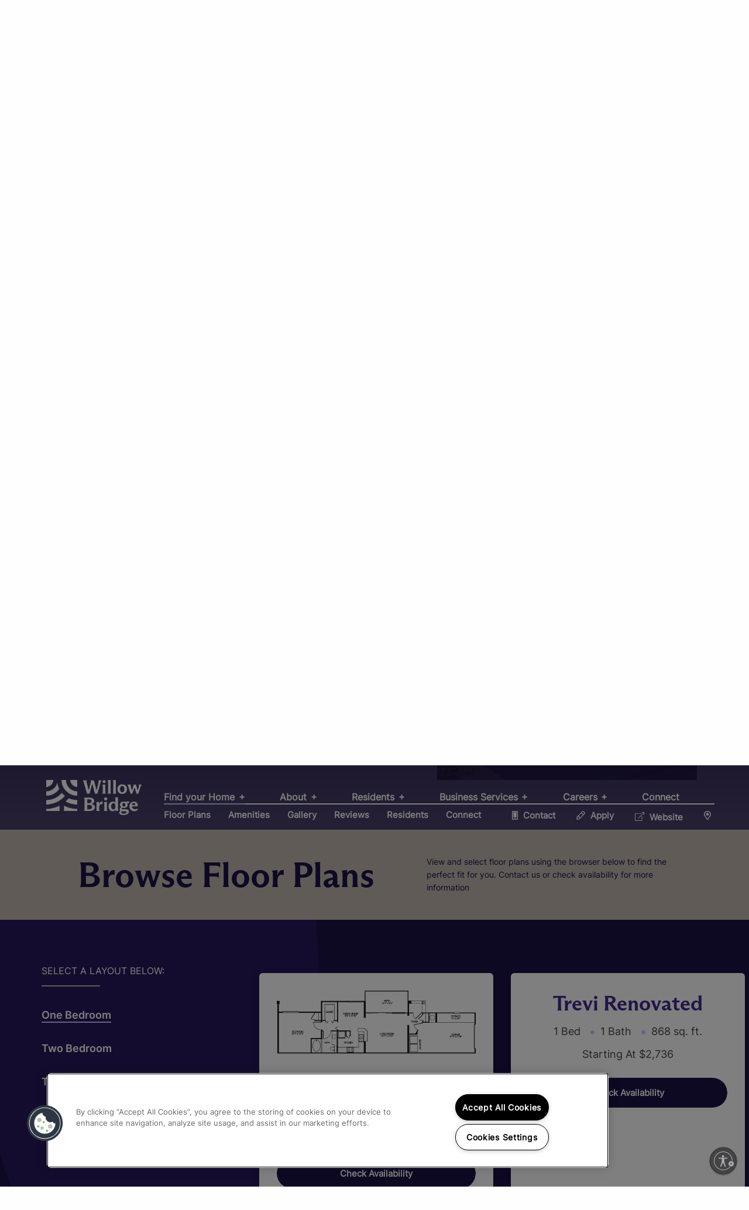

--- FILE ---
content_type: text/html; charset=utf-8
request_url: https://www.willowbridgepc.com/properties/villas-deste-delray-beach-fl/floorplans
body_size: 22777
content:
<!DOCTYPE html>
<!--[if IE 9]> <html class="html-properties-villas-deste-delray-beach-fl no-js lt-ie-10 ie9" lang="en"> <![endif]-->
<!--[if gt IE 9]><!-->




<html class='html-properties-villas-deste-delray-beach-fl' lang='en'>
<!--<![endif]-->
<head>
<meta charset='utf-8'>
<meta content='IE=edge,chrome=1' http-equiv='X-UA-Compatible'>
<meta content='initial-scale=1' name='viewport'>
<meta content='telephone=no' name='format-detection'>
<title>Willow Bridge - Properties - Villas d'Este Apartment Homes</title>
<meta name='keywords'>
<meta name='description'>

<!-- one_trust_ready -->



  <!-- OneTrust Cookies Consent Notice start for willowbridgepc.com -->
<script type="text/javascript" src="https://cdn.cookielaw.org/consent/a25bbe35-b5e5-49b6-b4f6-e9dc7e949e92/OtAutoBlock.js" ></script>
<script src="https://cdn.cookielaw.org/scripttemplates/otSDKStub.js"  type="text/javascript" charset="UTF-8" data-domain-script="a25bbe35-b5e5-49b6-b4f6-e9dc7e949e92" ></script>
<script type="text/javascript">
function OptanonWrapper() { }
</script>
<!-- OneTrust Cookies Consent Notice end for willowbridgepc.com -->





<!-- Google Tag Manager -->
<script>(function(w,d,s,l,i){w[l]=w[l]||[];w[l].push(
{'gtm.start': new Date().getTime(),event:'gtm.js'}
);var f=d.getElementsByTagName(s)[0],
j=d.createElement(s),dl=l!='dataLayer'?'&l='+l:'';j.async=true;j.src=
'https://www.googletagmanager.com/gtm.js?id='+i+dl;f.parentNode.insertBefore(j,f);
})(window,document,'script','dataLayer','GTM-PRZK7K9');</script>
<!-- End Google Tag Manager -->



<link rel="stylesheet" media="all" href="https://fonts.googleapis.com/css2?family=Lato:wght@400;700&amp;family=Roboto:wght@300;400;500;700&amp;family=Rock+Salt&amp;display=swap" />
<link href='/uploads/companies/favicons/original/2903/favicon_512_1_.png?1696362820' rel='shortcut icon'>
<link rel="stylesheet" media="screen" href="//cdnjs.cloudflare.com/ajax/libs/foundation/6.3.1/css/foundation-flex.min.css" />
<link rel="stylesheet" media="screen" href="//cdnjs.cloudflare.com/ajax/libs/slick-carousel/1.8.1/slick.min.css" />
<link rel="stylesheet" media="screen" href="//cdnjs.cloudflare.com/ajax/libs/slick-carousel/1.8.1/slick-theme.min.css" />
<link rel="stylesheet" media="screen" href="//cdnjs.cloudflare.com/ajax/libs/magnific-popup.js/1.1.0/magnific-popup.min.css" />
<link rel="stylesheet" media="screen" href="/stylesheets/dzap-common-logos-v2.css" />
<style type="text/css">
@media screen and (max-width:39.97em){.button-group.stacked-for-small.expanded{display:block}.button-group.stacked-for-small.expanded .button{display:block;margin-right:0}.media-object.stack-for-small{flex-wrap:wrap;-ms-flex-wrap:wrap}.media-object.stack-for-small .media-object-section{flex-basis:100%;max-width:100%;padding:0 0 1rem;-ms-flex-preferred-size:100%}.media-object.stack-for-small .media-object-section img{width:100%}.reveal{top:0;left:0;width:100%;max-width:none;height:100%;height:100vh;min-height:100vh;margin-left:0;border:0;border-radius:0}}@media screen and (max-width:63.97em){table.stack tfoot,table.stack thead{display:none}table.stack td,table.stack th,table.stack tr{display:block}table.stack td{border-top:0}.top-bar.stacked-for-medium{flex-wrap:wrap;-ms-flex-wrap:wrap}.top-bar.stacked-for-medium .top-bar-left,.top-bar.stacked-for-medium .top-bar-right{flex:0 0 100%;max-width:100%;-webkit-box-flex:0;-ms-flex:0 0 100%}.show-for-large{display:none!important}}@media screen and (max-width:74.97em){.top-bar.stacked-for-large{flex-wrap:wrap;-ms-flex-wrap:wrap}.top-bar.stacked-for-large .top-bar-left,.top-bar.stacked-for-large .top-bar-right{flex:0 0 100%;max-width:100%;-webkit-box-flex:0;-ms-flex:0 0 100%}}@media screen and (max-width:39.97em){.hide-for-small-only,.show-for-medium{display:none!important}}@media screen and (min-width:40em) and (max-width:63.97em){.hide-for-medium-only{display:none!important}}@media screen and (max-width:39.97em),screen and (min-width:64em){.show-for-medium-only{display:none!important}}@media screen and (min-width:64em) and (max-width:74.97em){.hide-for-large-only{display:none!important}}@media screen and (max-width:63.97em),screen and (min-width:75em){.show-for-large-only{display:none!important}}
</style>

<link href="/themes/lincoln-2021/corp/main/shared/stylesheets/app-57d351a0.min.css" media="screen" rel="stylesheet" />

<script src="/javascripts/fontawesome/5.10.1/js/all.min.js"></script>
<script src="//cdnjs.cloudflare.com/ajax/libs/blazy/1.8.2/blazy.min.js"></script>

<link rel='canonical' href='/properties/villas-deste-delray-beach-fl/floorplans'/>


<!-- ga4_ready -->

<script type="text/javascript">
setTimeout(function(){var a=document.createElement("script");
var b=document.getElementsByTagName("script")[0];
a.src=document.location.protocol+"//script.crazyegg.com/pages/scripts/0052/2490.js?"+Math.floor(new Date().getTime()/3600000);
a.async=true;a.type="text/javascript";b.parentNode.insertBefore(a,b)}, 1);
</script>
<link href="/themes/shared/stylesheets/contact-forms/property-standard-v2/base.css" media="screen, projection" rel="stylesheet" />
<script>
  var cid = 2903;
  var pagename = 'properties-villas-deste-delray-beach-fl';
  var propertyId = '18018';
  var propData = {"property":{"id":18018,"name":"Villas d'Este Apartment Homes","subdomain":"villas-deste-delray-beach-fl","address":"125 Via D Este","city":"Delray Beach","state":"FL","zip":"33445","contact_phone":"(833) 222-4622","lat":26.4596872,"long":-80.110055}};
  propData.property.primary_image = '/uploads/images/images/original/106838/ao4ia7sh5R8CGNQgINgkdFa6y3urh_7B04hjpoLrRn0.jpg?1445985215';
  var isProp = true;
  var showModal = '';
</script>
<!-- /THIRD PARTY INTEGRATION - HEAD -->
<meta name="facebook-domain-verification" content="495396fc2hfyj1qbz5h2rkdgq54140" />

<script id="usntA40start" src="https://a40.usablenet.com/pt/c/lincolnapts/ls-start" color="dark" position="bottom-right" type="text/javascript" async></script>
<style>
 .footer .social {
 display:flex;
flex-wrap:wrap;
width:110px;
margin:0 auto;
}

.footer .social li {
 flex: 0 0 50%;
}

.footer .social a {
margin-right:0;
}

@media screen and (min-width: 64em) {
    .footer-1 .social {
        width: 9rem;
      margin:0;
    }
}

@media screen and (min-width: 80em) {
    .footer-1 .bottom-row {
        margin: 0 5rem;
    }
}
</style>
<!-- /Property 3rd party integration -->

</head>
<body class='body-properties' data-resize='body'>




<!-- Google Tag Manager (noscript) -->
<noscript><iframe src="https://www.googletagmanager.com/ns.html?id=GTM-PRZK7K9"
height="0" width="0" style="display:none;visibility:hidden"></iframe></noscript>
<!-- End Google Tag Manager (noscript) -->




<div class='wrapper wrapper-1'>
<header class='head-wrap' id='header'>




<div class='header header-1'>
<div class='header-top'>
<div class='row align-justify align-middle'>
<div class='column mobile-menu-column shrink hide-for-large-custom'>
<div class='mobile-menu-1'>
<div class='mobile-menu'>
<nav>
<ul class='switch-navigation'>
<li class='show-main-nav'>
<a class='active'>
<i class='far fa-arrow-left'></i>
<span>View Main Navigation</span>
</a>
</li>
<li class='show-prop-nav'>
<a>
<span>View Property Navigation</span>
<i class='far fa-arrow-right'></i>
</a>
</li>
</ul>
<ul class='nav-mobile-list vertical menu accordion-menu' data-accordion-menu=''>
<li class='active has-submenu'>
<a class='accordion-control' href='#'>
<span>Find your Home</span>
</a>
<ul class='menu vertical nested'>
<li>
<a class='target accordion-active-link' href='/communities' title='Communities'>
<span>Communities</span>
</a>
</li>
<li>
<a class='target accordion-active-link' href='/single-family-rentals' title='Single Family Rentals'>
<span>Single Family Rentals</span>
</a>
</li>
</ul>
</li>
<li class='has-submenu'>
<a class='accordion-control' href='#'>
<span>About</span>
</a>
<ul class='menu vertical nested'>
<li>
<a class='target accordion-active-link' href='/about/our-story' title='Our Story'>
<span>Our Story</span>
</a>
</li>
<li>
<a class='target accordion-active-link' href='/about/the-willow-bridge-promise' title='The Willow Bridge Promise'>
<span>The Willow Bridge Promise</span>
</a>
</li>
<li>
<a class='target accordion-active-link' href='/about/award-winning' title='Award Winning'>
<span>Award Winning</span>
</a>
</li>
<li>
<a class='target accordion-active-link' href='/about/leadership' title='Leadership'>
<span>Leadership</span>
</a>
</li>
<li>
<a class='target accordion-active-link' href='/about/news' title='News'>
<span>News</span>
</a>
</li>
<li>
<a class='target accordion-active-link' href='/about/media' title='Media'>
<span>Media</span>
</a>
</li>
</ul>
</li>
<li class='has-submenu'>
<a class='accordion-control' href='#'>
<span>Residents</span>
</a>
<ul class='menu vertical nested'>
<li>
<a class='target accordion-active-link' href='/residents' title='Residents'>
<span>Residents</span>
</a>
</li>
<li>
<a class='target accordion-active-link' href='/avoid-scams' title='Avoiding Scams'>
<span>Avoiding Scams</span>
</a>
</li>
</ul>
</li>
<li class='has-submenu'>
<a class='accordion-control' href='#'>
<span>Business Services</span>
</a>
<ul class='menu vertical nested'>
<li>
<a class='target accordion-active-link' href='/business-services' title='Property Management Services'>
<span>Property Management Services</span>
</a>
</li>
<li>
<a class='target accordion-active-link' href='/business-services/investment-services' title='Investment, Development, and Construction'>
<span>Investment, Development, and Construction</span>
</a>
</li>
</ul>
</li>
<li class='has-submenu'>
<a class='accordion-control' href='#'>
<span>Careers</span>
</a>
<ul class='menu vertical nested'>
<li>
<a class='target accordion-active-link' href='/careers' title='Careers'>
<span>Careers</span>
</a>
</li>
<li>
<a class='target accordion-active-link' href='https://careers.willowbridgepc.com' title='Open Positions'>
<span>Open Positions</span>
</a>
</li>
</ul>
</li>
<li>
<a class='target non-accordion' href='/contact' title='Connect'>
<span>Connect</span>
</a>
</li>

</ul>
<ul class='prop-nav-mobile-list sps-prop-nav'>
<li id='floorplansNav'><a href='#floorplans' title='Floor Plans'>
<span>Floor Plans</span>
</a></li><li id='amenitiesNav'><a href='#amenities' title='Amenities'>
<span>Amenities</span>
</a></li><li id='galleryNav'><a href='#gallery' title='Gallery'>
<span>Gallery</span>
</a></li><li id='reviewsNav'><a href='#reviews' title='Reviews'>
<span>Reviews</span>
</a></li><li id='residentsNav'><a href='#residents' title='Residents'>
<span>Residents</span>
</a></li><li id='contactNav'><a href='#contact' title='Connect'>
<span>Connect</span>
</a></li>
</ul>
</nav>
<ul class='nav-cat'>
<li>
I am Seeking...
</li>
</ul>
<ul class='mobile-bottom-links'>
<li>
<a class='mobile-seeking-links' href='/communities' title='To Rent an Apartment'>
To Rent an Apartment
</a>
</li>
<li>
<a class='mobile-seeking-links' href='/careers' title='To Find a Career'>
To Find a Career
</a>
</li>
<li>
<a class='mobile-seeking-links' href='/business-services' title='To Find a Property Manager'>
To Find a Property Manager
</a>
</li>
</ul>
</div>
<div class='mobile-toggle-contain'>
<a class='mobile-toggle' href='#' title='Open Menu'>
<span></span>
</a>
</div>
</div>
</div>
<div class='column logo-column'>
<a class='logo' href='/home' title='Home'>
<img alt='Willow Bridge' src='/themes/lincoln-2021/corp/main/shared/images/header_logo_w.png'>
<!-- - if @pagename == 'resident-portal' -->
<!-- %img{ src: "https://www.lincolnapts.com/uploads/companies/logos/639x639G/2903/header_logo_w.png?1696362819", alt: @company.name } -->
<!-- - elsif @company.logo? && @company.logo_file_name.present? -->
<!-- %img{ src: @global_vars.loading_icon, 'data-src': @company.logo.url_by_size(@global_vars.image_sizes[:sml]), alt: @company.name } -->
<!-- - else -->
<!-- %img{ src: @global_vars.loading_icon, 'data-src': image_path('logo.png'), alt: 'Logo' } -->
</a>

</div>
<div class='column access-link-column shrink hide-for-large-custom'>
</div>
<div class='column small-12 hide-for-large-custom'>
<ul class='prop-links'><div class='utility-buttons'>
<a class='btn btn-color-primary contact-it' href='#contact' title='Contact Us'>
<i class='far fa-mobile-alt'></i>
Contact
</a>
<a class='btn btn-color-primary apply-it' href='https://villasdeste.securecafe.com/onlineleasing/villas-d-este/register.aspx' target='_blank' title='Apply Now'>
<i class='far fa-pencil'></i>
Apply
</a>
<a class='cta' href='http://www.villasdeste.com' target='_blank' title='Visit Website'>
<i class='fal fa-external-link'></i>
<span>Visit Website</span>
</a>
<a class='btn btn-color-primary map-it' href='http://maps.google.com/maps?q=Villas+d&#39;Este+Apartment+Homes,125+Via+D+Este,+Delray+Beach,+FL+33445' target='_blank' title='Map It!'>
<i class='far fa-map-marker-alt'></i>
Map It
</a>
</div>
</ul>
</div>
<div class='column nav-column show-for-large-custom relative'>
<nav>
<ul class='header-nav'>
<!-- / this makes find your home active when on landing pages or microsites -->
<li class='active'>
<a data-nav='findYourHome-nav' id='topNav_findYourHome' title='Find your Home'>Find your Home <span class="dropdown"></span></a>
</li>
<!-- / this makes find your home active when on landing pages or microsites -->
<li>
<a data-nav='about-nav' id='topNav_about' title='About'>About <span class="dropdown"></span></a>
</li>
<!-- / this makes find your home active when on landing pages or microsites -->
<li>
<a data-nav='residents-nav' id='topNav_residents' title='Residents'>Residents <span class="dropdown"></span></a>
</li>
<!-- / this makes find your home active when on landing pages or microsites -->
<li>
<a data-nav='businessServices-nav' id='topNav_businessServices' title='Business Services'>Business Services <span class="dropdown"></span></a>
</li>
<!-- / this makes find your home active when on landing pages or microsites -->
<li>
<a data-nav='careers-nav' id='topNav_careers' title='Careers'>Careers <span class="dropdown"></span></a>
</li>
<!-- / this makes find your home active when on landing pages or microsites -->
<li>
<a data-nav='connect-nav' href='/contact' id='topNav_connect' title='Connect'>Connect </a>
</li>
</ul>
</nav>
<ul class='prop-nav sps-prop-nav'>
<li id='floorplansNav'><a href='#floorplans' title='Floor Plans'>
<span>Floor Plans</span>
</a></li><li id='amenitiesNav'><a href='#amenities' title='Amenities'>
<span>Amenities</span>
</a></li><li id='galleryNav'><a href='#gallery' title='Gallery'>
<span>Gallery</span>
</a></li><li id='reviewsNav'><a href='#reviews' title='Reviews'>
<span>Reviews</span>
</a></li><li id='residentsNav'><a href='#residents' title='Residents'>
<span>Residents</span>
</a></li><li id='contactNav'><a href='#contact' title='Connect'>
<span>Connect</span>
</a></li>
</ul>

<ul class='prop-links'><div class='utility-buttons'>
<a class='btn btn-color-primary contact-it' href='#contact' title='Contact Us'>
<i class='far fa-mobile-alt'></i>
Contact
</a>
<a class='btn btn-color-primary apply-it' href='https://villasdeste.securecafe.com/onlineleasing/villas-d-este/register.aspx' target='_blank' title='Apply Now'>
<i class='far fa-pencil'></i>
Apply
</a>
<a class='cta' href='http://www.villasdeste.com' target='_blank' title='Visit Website'>
<i class='fal fa-external-link'></i>
<span>Visit Website</span>
</a>
<a class='btn btn-color-primary map-it' href='http://maps.google.com/maps?q=Villas+d&#39;Este+Apartment+Homes,125+Via+D+Este,+Delray+Beach,+FL+33445' target='_blank' title='Map It!'>
<i class='far fa-map-marker-alt'></i>
Map It
</a>
</div>
</ul>
</div>
</div>
</div>
<div class='header-bottom show-for-large-custom'>
<div class='main-row' id='findYourHome-nav'>
<div class='row'>
<div class='column large-expand bottom-nav-column'>
<div class='nav-cat company-name'>
Willow Bridge Property Company
</div>
<nav>
<div class='row'>
<div class='column large-4 nav-item'>
<a href='/communities' title='Communities'>
<div class='row collapse'>
<div class='column'>
<div class='sub-nav-title'>Communities</div>
<div class='sub-nav-desc'><p>Choose a location and let us help you settle into your ideal home.</p>
</div>
</div>
</div>
</a>
</div>
<div class='column large-4 nav-item'>
<a href='/single-family-rentals' title='Single Family Rentals'>
<div class='row collapse'>
<div class='column'>
<div class='sub-nav-title'>Single Family Rentals</div>
<div class='sub-nav-desc'><p>Rooted in a home and cared for by a community</p>
</div>
</div>
</div>
</a>
</div>
</div>
</nav>
</div>
<div class='column shrink'>
<div class='nav-cat'>
I am seeking...
</div>
<ul class='right-side-links'>
<li>
<a class='seeking-links link-arrow' href='/communities' title='To Rent an Apartment'>
To Rent an Apartment
<i class='fas fa-arrow-right'></i>
</a>
</li>
<li>
<a class='seeking-links link-arrow' href='/careers' title='To Find a Career'>
To Find a Career
<i class='fas fa-arrow-right'></i>
</a>
</li>
<li>
<a class='seeking-links link-arrow' href='/business-services' title='To Find a Property Manager'>
To Find a Property Manager
<i class='fas fa-arrow-right'></i>
</a>
</li>
</ul>
</div>
</div>
</div>
<div class='main-row' id='about-nav'>
<div class='row'>
<div class='column large-expand bottom-nav-column'>
<div class='nav-cat company-name'>
Willow Bridge Property Company
</div>
<nav>
<div class='row'>
<div class='column large-4 nav-item'>
<a href='/about/our-story' title='Our Story'>
<div class='row collapse'>
<div class='column'>
<div class='sub-nav-title'>Our Story</div>
<div class='sub-nav-desc'><p>Learn about the history of Willow Bridge</p>
</div>
</div>
</div>
</a>
</div>
<div class='column large-4 nav-item'>
<a href='/about/the-willow-bridge-promise' title='The Willow Bridge Promise'>
<div class='row collapse'>
<div class='column'>
<div class='sub-nav-title'>The Willow Bridge Promise</div>
<div class='sub-nav-desc'><p>Who we are, how we elevate ourselves &amp; others</p>
</div>
</div>
</div>
</a>
</div>
<div class='column large-4 nav-item'>
<a href='/about/award-winning' title='Award Winning'>
<div class='row collapse'>
<div class='column'>
<div class='sub-nav-title'>Award Winning</div>
<div class='sub-nav-desc'><p>See how we stand apart and awards we win</p>
</div>
</div>
</div>
</a>
</div>
<div class='column large-4 nav-item'>
<a href='/about/leadership' title='Leadership'>
<div class='row collapse'>
<div class='column'>
<div class='sub-nav-title'>Leadership</div>
<div class='sub-nav-desc'><p>Our executive, corporate, regional, development, acquisitions, and capital markets leadership.&nbsp;</p>
</div>
</div>
</div>
</a>
</div>
<div class='column large-4 nav-item'>
<a href='/about/news' title='News'>
<div class='row collapse'>
<div class='column'>
<div class='sub-nav-title'>News</div>
<div class='sub-nav-desc'><p>Current events and Willow Bridge in the news</p>
</div>
</div>
</div>
</a>
</div>
<div class='column large-4 nav-item'>
<a href='/about/media' title='Media'>
<div class='row collapse'>
<div class='column'>
<div class='sub-nav-title'>Media</div>
<div class='sub-nav-desc'><p>See Willow Bridge in action through video &amp; posts</p>
</div>
</div>
</div>
</a>
</div>
</div>
</nav>
</div>
<div class='column shrink'>
<div class='nav-cat'>
I am seeking...
</div>
<ul class='right-side-links'>
<li>
<a class='seeking-links link-arrow' href='/communities' title='To Rent an Apartment'>
To Rent an Apartment
<i class='fas fa-arrow-right'></i>
</a>
</li>
<li>
<a class='seeking-links link-arrow' href='/careers' title='To Find a Career'>
To Find a Career
<i class='fas fa-arrow-right'></i>
</a>
</li>
<li>
<a class='seeking-links link-arrow' href='/business-services' title='To Find a Property Manager'>
To Find a Property Manager
<i class='fas fa-arrow-right'></i>
</a>
</li>
</ul>
</div>
</div>
</div>
<div class='main-row' id='residents-nav'>
<div class='row'>
<div class='column large-expand bottom-nav-column'>
<div class='nav-cat company-name'>
Willow Bridge Property Company
</div>
<nav>
<div class='row'>
<div class='column large-4 nav-item'>
<a href='/residents' title='Residents'>
<div class='row collapse'>
<div class='column'>
<div class='sub-nav-title'>Residents</div>
<div class='sub-nav-desc'><p>View our service values and resident services.</p>
</div>
</div>
</div>
</a>
</div>
<div class='column large-4 nav-item'>
<a href='/avoid-scams' title='Avoiding Scams'>
<div class='row collapse'>
<div class='column'>
<div class='sub-nav-title'>Avoiding Scams</div>
<div class='sub-nav-desc'><p>Learn how to avoid rental scams</p>
</div>
</div>
</div>
</a>
</div>
</div>
</nav>
</div>
<div class='column shrink'>
<div class='nav-cat'>
I am seeking...
</div>
<ul class='right-side-links'>
<li>
<a class='seeking-links link-arrow' href='/communities' title='To Rent an Apartment'>
To Rent an Apartment
<i class='fas fa-arrow-right'></i>
</a>
</li>
<li>
<a class='seeking-links link-arrow' href='/careers' title='To Find a Career'>
To Find a Career
<i class='fas fa-arrow-right'></i>
</a>
</li>
<li>
<a class='seeking-links link-arrow' href='/business-services' title='To Find a Property Manager'>
To Find a Property Manager
<i class='fas fa-arrow-right'></i>
</a>
</li>
</ul>
</div>
</div>
</div>
<div class='main-row' id='businessServices-nav'>
<div class='row'>
<div class='column large-expand bottom-nav-column'>
<div class='nav-cat company-name'>
Willow Bridge Property Company
</div>
<nav>
<div class='row'>
<div class='column large-4 nav-item'>
<a href='/business-services' title='Property Management Services'>
<div class='row collapse'>
<div class='column'>
<div class='sub-nav-title'>Property Management Services</div>
<div class='sub-nav-desc'><p>Explore our property management services designed for your success</p>
</div>
</div>
</div>
</a>
</div>
<div class='column large-4 nav-item'>
<a href='/business-services/investment-services' title='Investment, Development, and Construction'>
<div class='row collapse'>
<div class='column'>
<div class='sub-nav-title'>Investment, Development, and Construction</div>
<div class='sub-nav-desc'><p>Learn about our Investment, Development and Construction Services&nbsp;</p>
</div>
</div>
</div>
</a>
</div>
</div>
</nav>
</div>
<div class='column shrink'>
<div class='nav-cat'>
I am seeking...
</div>
<ul class='right-side-links'>
<li>
<a class='seeking-links link-arrow' href='/communities' title='To Rent an Apartment'>
To Rent an Apartment
<i class='fas fa-arrow-right'></i>
</a>
</li>
<li>
<a class='seeking-links link-arrow' href='/careers' title='To Find a Career'>
To Find a Career
<i class='fas fa-arrow-right'></i>
</a>
</li>
<li>
<a class='seeking-links link-arrow' href='/business-services' title='To Find a Property Manager'>
To Find a Property Manager
<i class='fas fa-arrow-right'></i>
</a>
</li>
</ul>
</div>
</div>
</div>
<div class='main-row' id='careers-nav'>
<div class='row'>
<div class='column large-expand bottom-nav-column'>
<div class='nav-cat company-name'>
Willow Bridge Property Company
</div>
<nav>
<div class='row'>
<div class='column large-4 nav-item'>
<a href='/careers' title='Careers'>
<div class='row collapse'>
<div class='column'>
<div class='sub-nav-title'>Careers</div>
<div class='sub-nav-desc'><p>Learn more about Team Willow Bridge!&nbsp;</p>
</div>
</div>
</div>
</a>
</div>
<div class='column large-4 nav-item'>
<a href='https://careers.willowbridgepc.com' title='Open Positions'>
<div class='row collapse'>
<div class='column'>
<div class='sub-nav-title'>Open Positions</div>
<div class='sub-nav-desc'><p>View new opportunities and open positions at Willow Bridge.</p>
</div>
</div>
</div>
</a>
</div>
</div>
</nav>
</div>
<div class='column shrink'>
<div class='nav-cat'>
I am seeking...
</div>
<ul class='right-side-links'>
<li>
<a class='seeking-links link-arrow' href='/communities' title='To Rent an Apartment'>
To Rent an Apartment
<i class='fas fa-arrow-right'></i>
</a>
</li>
<li>
<a class='seeking-links link-arrow' href='/careers' title='To Find a Career'>
To Find a Career
<i class='fas fa-arrow-right'></i>
</a>
</li>
<li>
<a class='seeking-links link-arrow' href='/business-services' title='To Find a Property Manager'>
To Find a Property Manager
<i class='fas fa-arrow-right'></i>
</a>
</li>
</ul>
</div>
</div>
</div>
</div>
</div>


</header>
<div class='content-wrap' id='wrapper'>


<main role='main'>
<section class='block-area' data-path='/' id='top'>
<section class='top row header-offset collapse'>
<div class='columns small-12 prop-carousel-column'>
<div class='prop-carousel'><div class='carousel-slide'>
<div class='carousel-slide-img bg-img' data-equalizer-watch='prop-top' data-src='/uploads/images/images/1336x1336G/622114/1_COVER_Villa_D_Este_9_.jpg?1607973286'></div>
</div></div>
</div>
<div class='columns small-12 prop-top-text'>
<div class='prop-top-text-inner text-center'>
<h2 class='prop-top-name'>Villas d'Este Apartment Homes</h2>
<p class='prop-top-address'>
<a href='https://www.google.com/maps/dir/?api=1&amp;destination=Villas+d&#39;Este+Apartment+Homes,125+Via+D+Este,+Delray+Beach,+FL+33445' target='_blank' title='Address Link'>
125 Via D Este Delray Beach, 
FL 33445
</a>
</p>
<p class='prop-top-phone'>
<a class='show-for-touch phone-number' href='tel:(833) 222-4622' title='Phone Number'>
(833) 222-4622
</a>
</p>
<ul class='prop-social'>
<li>
<a class='prop-social-link' href='https://www.facebook.com/villasdesteapartments/' target='_blank' title='Facebook'>
<i class='fab fa-facebook-f'></i>
</a>
</li>
<li>
<a class='prop-social-link' href='https://plus.google.com/101773248171551933719' target='_blank' title='Google Plus'>
<i class='fab fa-google'></i>
</a>
</li>
</ul>
<div class='utility-buttons'>
<a class='btn btn-color-primary contact-it' href='#contact' title='Contact Us'>
<i class='far fa-mobile-alt'></i>
Contact
</a>
<a class='btn btn-color-primary apply-it' href='https://villasdeste.securecafe.com/onlineleasing/villas-d-este/register.aspx' target='_blank' title='Apply Now'>
<i class='far fa-pencil'></i>
Apply
</a>
<a class='cta' href='http://www.villasdeste.com' target='_blank' title='Visit Website'>
<i class='fal fa-external-link'></i>
<span>Visit Website</span>
</a>
<a class='btn btn-color-primary map-it' href='http://maps.google.com/maps?q=Villas+d&#39;Este+Apartment+Homes,125+Via+D+Este,+Delray+Beach,+FL+33445' target='_blank' title='Map It!'>
<i class='far fa-map-marker-alt'></i>
Map It
</a>
</div>

</div>
</div>
</section>

</section>
<section class='block-area' data-path='/' id='home'>
<section class='home relative'>
<div class='row collapse align-center'>
<div class='column small-12 large-5 beta large-order-2'>
<div class='row collapse'>
<div class='column small-12 large-10'>
<div class='row align-middle bg-img home-bg-img relative' data-src='/uploads/images/images/1023x1023G/622116/2_Villa_D_Este_48_.jpg?1607973288'>
<div class='column small-12 home-image-info text-center'>
<h3 class='info-header'>
Layout Options:
</h3>
<p class='info-copy floorplans-info'>
1, 2, 3 bedroom(s)
</p>
<span class='yellow-dividing-line'></span>
<h3 class='info-header'>
Number of Units:
</h3>
<p class='info-copy units-info'>
191
</p>
<span class='yellow-dividing-line'></span>
<h3 class='info-header'>
Parking:
</h3>
<p class='info-copy parking-info'>
Open and 1 & 2 Car Attached Garages
</p>
</div>
</div>
</div>
</div>
</div>
<div class='column small-12 large-7 home-content alpha large-order-1'>
<div class='row collapse align-center'>
<div class='column small-11 large-9'>
<div class='content read-more-container'><h2>Apartment in Delray Beach</h2>

<p>For the prestigious life of luxury, the Villas d&#39;Este is the only place to be. These spacious townhomes are set on eighteen acres of beautifully landscaped lake surroundings. Residents here can enjoy the perfect location settled right near the heart of Delray Beach’s Atlantic Avenue where you’ll find plenty of things to keep you fully engaged no matter what your interests are. Think about how good life could be when you’re only minutes away from white sandy beaches, a host of fine dining choices, and plenty of entertainment to satisfy even the most discerning of tastes. When you’re looking for the top-of-the-line luxury, you’re sure to find it at the Villa d&#39;Este Apartment Homes in Delray Beach.</p>
</div>
</div>
</div>
</div>
</div>
</section>

</section>
<section class='block-area' id='floorplans'>
<section class='floorplans'>
<div class='row collapse align-center floorplan-tagline-container relative'>
<div class='columns small-10'>
<div class='row collapse align-middle align-center'>
<div class='column small-12 large-6 text-center large-text-right'>
<p class='section-title'>
Browse Floor Plans
</p>
</div>
<div class='column small-12 medium-7 large-5 large-offset-1 text-center large-text-left'>
<p class='floorplan-tagline-info'>View and select floor plans using the browser below to find the perfect fit for you. Contact us or check availability for more information</p>
</div>
</div>
</div>
</div>
<div class='row collapse microsite-floorplans-module align-right'>
<div class='column small-12 large-4 microsite-floorplan-tabs-container'>
<div class='row collapse align-center'>
<div class='column small-11 large-8 text-center large-text-left'>
<p class='floorplan-layout-text relative'>
Select a Layout Below:
</p>
<ul class='tabs vertical' data-tabs='' id='floorplan-tabs'>
<li class='is-active tabs-title'>
<a aria-selected='true' href='#floorplans-panel-1' title='One Bedroom'>
One Bedroom
<span class='yellow-underline'></span>
</a>
</li>
<li class='tabs-title'>
<a href='#floorplans-panel-2' title='Two Bedroom'>
Two Bedroom
<span class='yellow-underline'></span>
</a>
</li>
<li class='tabs-title'>
<a href='#floorplans-panel-3' title='Three Bedroom'>
Three Bedroom
<span class='yellow-underline'></span>
</a>
</li>
</ul>
</div>
</div>
</div>
<div class='column tabs-content floorplans-content small-12 medium-11 large-8' data-tabs-content='floorplan-tabs'>
<div class='floorplans-panel is-active relative tabs-panel' id='floorplans-panel-1'>
<div class='floorplans-carousel'>
<div class='floorplan-slide carousel-slide'>
<div class='floorplan'>
<div class='floorplan-info text-center'>
<div class='floorplan-img text-center'>
<a class='image-popup show-for-medium' href='/uploads/floorplans/images/1336x1336G/108014/treviFP.png?1607973215' title='Trevi'>
<img alt='Trevi' class='bg-img' data-src='/uploads/floorplans/images/639x639G/108014/treviFP.png?1607973215'>
</a>
<img alt='Trevi' class='bg-img hide-for-medium' data-src='/uploads/floorplans/images/639x639G/108014/treviFP.png?1607973215'>
</div>
<h2 class='title'>Trevi</h2>
<div class='floorplan-info-dimensions'>
<span class='plan-beds'>1 Bed</span>
<span class='plan-bath'>1 Bath</span>
<span class='plan-sqft'>868 sq. ft.</span>
<div class='plan-price'>Call for Pricing</div>
</div>
<div class='floorplan-buttons'>
<a class='cta' href='https://villasdeste.prospectportal.com/floorplans/trevi-112902/is-premium-view/1/' target='_blank' title='Check Availability'>
<span>Check Availability</span>
</a>
</div>
</div>
</div>
</div>
<div class='floorplan-slide carousel-slide'>
<div class='floorplan'>
<div class='floorplan-info text-center'>
<h2 class='title'>Trevi Renovated</h2>
<div class='floorplan-info-dimensions'>
<span class='plan-beds'>1 Bed</span>
<span class='plan-bath'>1 Bath</span>
<span class='plan-sqft'>868 sq. ft.</span>
<div class='plan-price'>Starting At $2,736</div>
</div>
<div class='floorplan-buttons'>
<a class='cta' href='https://villasdeste.prospectportal.com/floorplans/trevi-renovated-270357/is-premium-view/1/' target='_blank' title='Check Availability'>
<span>Check Availability</span>
</a>
</div>
</div>
</div>
</div>
</div>
<div class='slick-dots-shadow show-for-medium'></div>
<div class='fp-current-count'></div>
<div class='fp-carousel-count'></div>
</div>
<div class='tabs-panel floorplans-panel relative' id='floorplans-panel-2'>
<div class='floorplans-carousel'>
<div class='floorplan-slide carousel-slide'>
<div class='floorplan'>
<div class='floorplan-info text-center'>
<div class='floorplan-img text-center'>
<a class='image-popup show-for-medium' href='/uploads/floorplans/images/1336x1336G/108016/napoliFP.png?1607973216' title='Napoli'>
<img alt='Napoli' class='bg-img' data-src='/uploads/floorplans/images/639x639G/108016/napoliFP.png?1607973216'>
</a>
<img alt='Napoli' class='bg-img hide-for-medium' data-src='/uploads/floorplans/images/639x639G/108016/napoliFP.png?1607973216'>
</div>
<h2 class='title'>Napoli</h2>
<div class='floorplan-info-dimensions'>
<span class='plan-beds'>2 Bed</span>
<span class='plan-bath'>2 Bath</span>
<span class='plan-sqft'>1286 sq. ft.</span>
<div class='plan-price'>Call for Pricing</div>
</div>
<div class='floorplan-buttons'>
<a class='cta' href='https://villasdeste.prospectportal.com/floorplans/napoli-112903/is-premium-view/1/' target='_blank' title='Check Availability'>
<span>Check Availability</span>
</a>
</div>
</div>
</div>
</div>
<div class='floorplan-slide carousel-slide'>
<div class='floorplan'>
<div class='floorplan-info text-center'>
<h2 class='title'>Napoli Renovated</h2>
<div class='floorplan-info-dimensions'>
<span class='plan-beds'>2 Bed</span>
<span class='plan-bath'>2 Bath</span>
<span class='plan-sqft'>1286 sq. ft.</span>
<div class='plan-price'>Call for Pricing</div>
</div>
<div class='floorplan-buttons'>
<a class='cta' href='https://villasdeste.prospectportal.com/floorplans/napoli-renovated-270353/is-premium-view/1/' target='_blank' title='Check Availability'>
<span>Check Availability</span>
</a>
</div>
</div>
</div>
</div>
<div class='floorplan-slide carousel-slide'>
<div class='floorplan'>
<div class='floorplan-info text-center'>
<div class='floorplan-img text-center'>
<a class='image-popup show-for-medium' href='/uploads/floorplans/images/1336x1336G/108018/MediciFP.png?1607973217' title='Medici'>
<img alt='Medici' class='bg-img' data-src='/uploads/floorplans/images/639x639G/108018/MediciFP.png?1607973217'>
</a>
<img alt='Medici' class='bg-img hide-for-medium' data-src='/uploads/floorplans/images/639x639G/108018/MediciFP.png?1607973217'>
</div>
<h2 class='title'>Medici</h2>
<div class='floorplan-info-dimensions'>
<span class='plan-beds'>2 Bed</span>
<span class='plan-bath'>2 Bath</span>
<span class='plan-sqft'>1302 sq. ft.</span>
<div class='plan-price'>Starting At $2,569</div>
</div>
<div class='floorplan-buttons'>
<a class='cta' href='https://villasdeste.prospectportal.com/floorplans/medici-112957/is-premium-view/1/' target='_blank' title='Check Availability'>
<span>Check Availability</span>
</a>
</div>
</div>
</div>
</div>
<div class='floorplan-slide carousel-slide'>
<div class='floorplan'>
<div class='floorplan-info text-center'>
<h2 class='title'>Medici Renovated</h2>
<div class='floorplan-info-dimensions'>
<span class='plan-beds'>2 Bed</span>
<span class='plan-bath'>2 Bath</span>
<span class='plan-sqft'>1302 sq. ft.</span>
<div class='plan-price'>Starting At $2,914</div>
</div>
<div class='floorplan-buttons'>
<a class='cta' href='https://villasdeste.prospectportal.com/floorplans/medici-renovated-270354/is-premium-view/1/' target='_blank' title='Check Availability'>
<span>Check Availability</span>
</a>
</div>
</div>
</div>
</div>
</div>
<div class='slick-dots-shadow show-for-medium'></div>
<div class='fp-current-count'></div>
<div class='fp-carousel-count'></div>
</div>
<div class='tabs-panel floorplans-panel relative' id='floorplans-panel-3'>
<div class='floorplans-carousel'>
<div class='floorplan-slide carousel-slide'>
<div class='floorplan'>
<div class='floorplan-info text-center'>
<div class='floorplan-img text-center'>
<a class='image-popup show-for-medium' href='/uploads/floorplans/images/1336x1336G/108020/triesteFP.png?1607973217' title='Trieste'>
<img alt='Trieste' class='bg-img' data-src='/uploads/floorplans/images/639x639G/108020/triesteFP.png?1607973217'>
</a>
<img alt='Trieste' class='bg-img hide-for-medium' data-src='/uploads/floorplans/images/639x639G/108020/triesteFP.png?1607973217'>
</div>
<h2 class='title'>Trieste</h2>
<div class='floorplan-info-dimensions'>
<span class='plan-beds'>3 Bed</span>
<span class='plan-bath'>2 Bath</span>
<span class='plan-sqft'>1444 sq. ft.</span>
<div class='plan-price'>Call for Pricing</div>
</div>
<div class='floorplan-buttons'>
<a class='cta' href='https://villasdeste.prospectportal.com/floorplans/trieste-112962/is-premium-view/1/' target='_blank' title='Check Availability'>
<span>Check Availability</span>
</a>
</div>
</div>
</div>
</div>
<div class='floorplan-slide carousel-slide'>
<div class='floorplan'>
<div class='floorplan-info text-center'>
<h2 class='title'>Trieste Renovated</h2>
<div class='floorplan-info-dimensions'>
<span class='plan-beds'>3 Bed</span>
<span class='plan-bath'>2 Bath</span>
<span class='plan-sqft'>1444 sq. ft.</span>
<div class='plan-price'>Starting At $3,487</div>
</div>
<div class='floorplan-buttons'>
<a class='cta' href='https://villasdeste.prospectportal.com/floorplans/trieste-renovated-270355/is-premium-view/1/' target='_blank' title='Check Availability'>
<span>Check Availability</span>
</a>
</div>
</div>
</div>
</div>
<div class='floorplan-slide carousel-slide'>
<div class='floorplan'>
<div class='floorplan-info text-center'>
<div class='floorplan-img text-center'>
<a class='image-popup show-for-medium' href='/uploads/floorplans/images/1336x1336G/108022/palermoFP.png?1607973218' title='Palermo'>
<img alt='Palermo' class='bg-img' data-src='/uploads/floorplans/images/639x639G/108022/palermoFP.png?1607973218'>
</a>
<img alt='Palermo' class='bg-img hide-for-medium' data-src='/uploads/floorplans/images/639x639G/108022/palermoFP.png?1607973218'>
</div>
<h2 class='title'>Palermo</h2>
<div class='floorplan-info-dimensions'>
<span class='plan-beds'>3 Bed</span>
<span class='plan-bath'>2 Bath</span>
<span class='plan-sqft'>1936 sq. ft.</span>
<div class='plan-price'>Call for Pricing</div>
</div>
<div class='floorplan-buttons'>
<a class='cta' href='https://villasdeste.prospectportal.com/floorplans/palermo-112960/is-premium-view/1/' target='_blank' title='Check Availability'>
<span>Check Availability</span>
</a>
</div>
</div>
</div>
</div>
<div class='floorplan-slide carousel-slide'>
<div class='floorplan'>
<div class='floorplan-info text-center'>
<h2 class='title'>Palermo Renovated</h2>
<div class='floorplan-info-dimensions'>
<span class='plan-beds'>3 Bed</span>
<span class='plan-bath'>2 Bath</span>
<span class='plan-sqft'>1936 sq. ft.</span>
<div class='plan-price'>Starting At $4,212</div>
</div>
<div class='floorplan-buttons'>
<a class='cta' href='https://villasdeste.prospectportal.com/floorplans/palermo-renovated-270356/is-premium-view/1/' target='_blank' title='Check Availability'>
<span>Check Availability</span>
</a>
</div>
</div>
</div>
</div>
</div>
<div class='slick-dots-shadow show-for-medium'></div>
<div class='fp-current-count'></div>
<div class='fp-carousel-count'></div>
</div>
<div class='row fp-disclaimer'>
<div class='column small-11'>Floorplans are artist's rendering. All dimensions are approximate. Actual products and specifications may vary in dimension or detail. Not all features are available in every rental home. Prices and availability are subject to change. SQFT listed is an approximate value for each unit.  Please see a representative for details.</div>
</div>
</div>
</div>
</section>

</section>
<section class='block-area' id='amenities'>
<section class='amenities relative'>
<div class='row collapse'>
<div class='column small-12 large-6'>
<div class='row collapse align-right'>
<div class='column small-12 large-11'>
<div class='amenities-title'>View Amenities:</div>
<div class='amenities-carousel'>
<div class='carousel-slide'>
<a class='image-popup show-for-medium' href='/uploads/images/images/1336x1336G/622109/38_Villa_D_Este_100_.jpg?1607973279'>
<div class='bg-img' data-src='/uploads/images/images/1023x1023G/622109/38_Villa_D_Este_100_.jpg?1607973279'></div>
</a>
<div class='bg-img hide-for-medium' data-src='/uploads/images/images/1023x1023G/622109/38_Villa_D_Este_100_.jpg?1607973279'></div>
</div>
<div class='carousel-slide'>
<a class='image-popup show-for-medium' href='/uploads/images/images/1336x1336G/622110/81_Villa_D_Este_50_.jpg?1607973281'>
<div class='bg-img' data-src='/uploads/images/images/1023x1023G/622110/81_Villa_D_Este_50_.jpg?1607973281'></div>
</a>
<div class='bg-img hide-for-medium' data-src='/uploads/images/images/1023x1023G/622110/81_Villa_D_Este_50_.jpg?1607973281'></div>
</div>
</div>
</div>
</div>
</div>
<div class='column small-12 large-5'>
<div class='row collapse align-center'>
<div class='column small-11 large-9'>
<ul class='tabs amenity-tabs' data-tabs='' id='amenity-tabs'>
<li class='is-active tabs-title'>
<a aria-selected href='#apartment-panel' title='Apartment Amenities'>
Apartment
<span class='yellow-underline'></span>
</a>
</li>
<li class='tabs-title'>
<a href='#community-panel' title='Community Amenities'>
Community
<span class='yellow-underline'></span>
</a>
</li>
</ul>
<div class='tabs-content amenity-content-column' data-tabs-content='amenity-tabs'>
<div class='is-active microsite-amenity-panel tabs-panel' id='apartment-panel'>
<div class='amenity-title text-center'>
<span>
Apartment Amenities
</span>
</div>
<div class='amenity-list text-center'><ul>
<li>Ceramic Tile Floors in Entries, Kitchens &amp; Baths</li>
<li>Gourmet Style Cabinetry</li>
<li>Breakfast Bar</li>
<li>Oversized Pantry* </li>
<li>Double-basin Stainless Steel Sink</li>
<li>Roman Tubs</li>
<li>Large Dressing Areas</li>
<li>Spacious Closets</li>
<li>Raised Panel Doors</li>
<li>Powder Room/Bath Access for Guests</li>
<li>Nine-Foot Ceiling</li>
<li>Hurricane Resistant Glass* </li>
<li>Intrusion Alarms Available</li>
<li>Attached Garages</li>
<li>Large Balconies* </li>
</ul>

<p>In select units *</p>
</div>
</div>
<div class='tabs-panel microsite-amenity-panel' id='community-panel'>
<div class='amenity-title text-center'>
<span>
Community Amenities
</span>
</div>
<div class='amenity-list text-center'><ul>
<li>Controlled Access Gates</li>
<li>Resident Community Clubhouse with Large Screen TV</li>
<li>Executive Conference Room</li>
<li>Resident Business Center</li>
<li>Resort-Style Swimming Pool and Spa with Sundeck</li>
<li>Fully Equipped Cardio &amp; Fitness Center</li>
<li>Serene Jogging Path</li>
<li>Lake Views and Lighted Keystone Bridge</li>
<li>Children&#39;s Playground</li>
<li>Tennis Court</li>
<li>Curbside Pickup</li>
<li>1 &amp; 2 Car Attached Garages</li>
<li>Lush Tropical Landscaping</li>
<li>Exceptional Resident Services</li>
<li>Flexible Lease Terms</li>
<li>Large Pets Welcome- Breed Restricted</li>
<li>Minutes from Delray&#39;s Fabulous Beach </li>
<li>&amp; Entertainment District</li>
</ul>
</div>
</div>
</div>
</div>
</div>
</div>
</div>
</section>

</section>
<section class='block-area' id='gallery'>
<section class='gallery relative'>
<div class='section-title'>Image Gallery</div>
<div class='row collapse align-middle align-center text-center'>
<div class='column small-12 large-2 relative'>
<div class='row collapse align-center'>
<div class='column small-12 large-6'>
<div class='drag animation-element show-for-medium'>
<div class='svg'><?xml version="1.0" encoding="UTF-8"?>
<svg width="36px" height="40px" viewBox="0 0 36 40" version="1.1" xmlns="http://www.w3.org/2000/svg" xmlns:xlink="http://www.w3.org/1999/xlink">
    <title>343AEDA4-D814-4881-82EF-9C892659CFBA</title>
    <g id="Home-Page---Packaging" stroke="none" stroke-width="1" fill="none" fill-rule="evenodd">
        <g id="Home-Page-V6" transform="translate(-102.000000, -2700.000000)" fill="#FFFFFF">
            <g id="03-Featured-Properties" transform="translate(0.000000, 2377.000000)">
                <g id="drag_icon" transform="translate(102.000000, 323.000000)">
                    <path d="M31.7325176,28.8916472 C31.7325176,31.2357079 30.8153994,33.3755159 29.1846081,35.0063072 C27.5542205,36.6366948 25.3631475,37.5542167 23.0703518,37.5542167 L18.2292429,37.5542167 C15.2231779,37.5542167 12.4205582,36.2294007 10.4841954,33.88534 L2.79000909,24.5607661 C2.48403389,24.2039296 2.38231127,23.7453705 2.43317258,23.2864077 C2.48403389,22.8282522 2.73874411,22.4205544 3.14684559,22.1658442 C3.40115215,21.9619953 3.75798866,21.859869 4.06396386,21.859869 C4.47125801,21.859869 4.93022081,22.0128566 5.23579234,22.3184281 L8.34398364,25.4266194 C8.90466905,25.9873049 9.66879972,26.1402925 10.3820691,25.8343173 C11.0953384,25.5287457 11.5543012,24.8663377 11.5543012,24.102207 L11.5543012,4.02571322 C11.5543012,3.15945627 12.2675706,2.39492194 13.1338275,2.39492194 C13.5415253,2.39492194 13.9492232,2.54790954 14.2547947,2.85388473 C14.5603662,3.15945627 14.7133538,3.56715409 14.7133538,3.97444825 L14.7133538,17.8345595 C14.7133538,18.4969675 15.2740392,19.0572493 15.9364473,19.0572493 C16.5988553,19.0572493 17.1591371,18.4969675 17.1591371,17.8345595 L17.1591371,15.949058 C17.1591371,15.082801 17.8728101,14.3182667 18.7899284,14.3182667 C19.6561853,14.3182667 20.420316,15.0319397 20.420316,15.949058 L20.420316,19.5158084 C20.420316,20.1786201 20.9810014,20.7389018 21.6434094,20.7389018 C22.3058175,20.7389018 22.8660992,20.1786201 22.8660992,19.5158084 L22.8660992,17.6307105 C22.8660992,16.7644536 23.5797722,15.9999193 24.4968905,15.9999193 C25.3631475,15.9999193 26.1272781,16.7135923 26.1272781,17.6307105 L26.1272781,21.197461 C26.1272781,21.859869 26.6879635,22.4205544 27.3503716,22.4205544 C28.0127796,22.4205544 28.5730614,21.859869 28.5730614,21.197461 L28.5730614,19.4649471 L28.5730614,19.3123631 C28.5730614,18.4461062 29.2867344,17.7324332 30.1529913,17.7324332 C31.0188446,17.7324332 31.7325176,18.4461062 31.7325176,19.3123631 L31.7325176,28.8916472 Z M34.1783009,19.3123631 C34.1783009,17.0700251 32.3440644,15.2866499 30.1525877,15.2866499 C29.388457,15.2866499 28.726049,15.4904988 28.1145022,15.8473353 C27.4520942,14.5225192 26.0764168,13.6049973 24.4968905,13.6049973 C23.7323562,13.6049973 23.0703518,13.8088462 22.4584014,14.1656827 C21.796397,12.8408667 20.420316,11.9237484 18.8407897,11.9237484 C18.2801043,11.9237484 17.7198225,12.025471 17.2099984,12.2805849 L17.2099984,4.02571322 C17.2099984,2.95560736 16.8027042,1.93636281 16.0381699,1.17223215 C15.2740392,0.407697819 14.2547947,0 13.1846888,0 C10.9427545,0 9.15937927,1.83464019 9.15937927,4.07657453 L9.15937927,22.7773909 L7.01916755,20.6371792 C5.64349016,19.2610982 3.45241713,19.0572493 1.82162585,20.1273551 C0.853646276,20.7901668 0.242099547,21.8090077 0.0382506378,22.9299749 C-0.11473696,24.050942 0.191238235,25.2227705 0.9553689,26.1402925 L8.70082014,35.4648663 C11.0953384,38.3692087 14.6116312,40 18.3313692,40 L23.1720744,40 C26.1272781,40 28.9298979,38.8277679 31.0188446,36.7388211 C33.108195,34.6498744 34.2804272,31.8468509 34.2804272,28.8916472 L34.1783009,19.3123631 Z"></path>
                    <circle id="Oval-Copy" cx="24.5" cy="7.5" r="1.5"></circle>
                    <circle id="Oval-Copy-2" cx="29.5" cy="7.5" r="1.5"></circle>
                    <circle id="Oval-Copy-3" cx="34.5" cy="7.5" r="1.5"></circle>
                </g>
            </g>
        </g>
    </g>
</svg></div>
<div class='text'>Hold & Drag</div>
</div>
</div>
</div>
</div>
<div class='column small-12 medium-11 large-10'>
<div class='relative'>
<div class='gallery-carousel'>
<div class='carousel-slide text-center'>
<a class='prop-gallery-item show-for-medium' href='/uploads/images/images/1336x1336G/622116/2_Villa_D_Este_48_.jpg?1607973288'>
<div class='bg-img relative' data-src='/uploads/images/images/639x639G/622116/2_Villa_D_Este_48_.jpg?1607973288'>
<div class='image-hover-text'>
<div class='svg'></div>
<div class='txt'>Full Size</div>
</div>
</div>
</a>
<img class='hide-for-medium' src='/uploads/images/images/1336x1336G/622116/2_Villa_D_Este_48_.jpg?1607973288'>
</div>
<div class='carousel-slide text-center'>
<a class='prop-gallery-item show-for-medium' href='/uploads/images/images/1336x1336G/622117/2A_Villa_D_Este_41_.jpg?1607973290'>
<div class='bg-img relative' data-src='/uploads/images/images/639x639G/622117/2A_Villa_D_Este_41_.jpg?1607973290'>
<div class='image-hover-text'>
<div class='svg'></div>
<div class='txt'>Full Size</div>
</div>
</div>
</a>
<img class='hide-for-medium' src='/uploads/images/images/1336x1336G/622117/2A_Villa_D_Este_41_.jpg?1607973290'>
</div>
<div class='carousel-slide text-center'>
<a class='prop-gallery-item show-for-medium' href='/uploads/images/images/1336x1336G/622118/2B_Villa_D_Este_5_.jpg?1607973291'>
<div class='bg-img relative' data-src='/uploads/images/images/639x639G/622118/2B_Villa_D_Este_5_.jpg?1607973291'>
<div class='image-hover-text'>
<div class='svg'></div>
<div class='txt'>Full Size</div>
</div>
</div>
</a>
<img class='hide-for-medium' src='/uploads/images/images/1336x1336G/622118/2B_Villa_D_Este_5_.jpg?1607973291'>
</div>
<div class='carousel-slide text-center'>
<a class='prop-gallery-item show-for-medium' href='/uploads/images/images/1336x1336G/622119/3_Villa_D_Este_6_.jpg?1607973292'>
<div class='bg-img relative' data-src='/uploads/images/images/639x639G/622119/3_Villa_D_Este_6_.jpg?1607973292'>
<div class='image-hover-text'>
<div class='svg'></div>
<div class='txt'>Full Size</div>
</div>
</div>
</a>
<img class='hide-for-medium' src='/uploads/images/images/1336x1336G/622119/3_Villa_D_Este_6_.jpg?1607973292'>
</div>
<div class='carousel-slide text-center'>
<a class='prop-gallery-item show-for-medium' href='/uploads/images/images/1336x1336G/622120/4_Villa_D_Este_7_.jpg?1607973293'>
<div class='bg-img relative' data-src='/uploads/images/images/639x639G/622120/4_Villa_D_Este_7_.jpg?1607973293'>
<div class='image-hover-text'>
<div class='svg'></div>
<div class='txt'>Full Size</div>
</div>
</div>
</a>
<img class='hide-for-medium' src='/uploads/images/images/1336x1336G/622120/4_Villa_D_Este_7_.jpg?1607973293'>
</div>
<div class='carousel-slide text-center'>
<a class='prop-gallery-item show-for-medium' href='/uploads/images/images/1336x1336G/622121/5_Villa_D_Este_10_.jpg?1607973294'>
<div class='bg-img relative' data-src='/uploads/images/images/639x639G/622121/5_Villa_D_Este_10_.jpg?1607973294'>
<div class='image-hover-text'>
<div class='svg'></div>
<div class='txt'>Full Size</div>
</div>
</div>
</a>
<img class='hide-for-medium' src='/uploads/images/images/1336x1336G/622121/5_Villa_D_Este_10_.jpg?1607973294'>
</div>
<div class='carousel-slide text-center'>
<a class='prop-gallery-item show-for-medium' href='/uploads/images/images/1336x1336G/622122/6_Villa_D_Este_4_.jpg?1607973296'>
<div class='bg-img relative' data-src='/uploads/images/images/639x639G/622122/6_Villa_D_Este_4_.jpg?1607973296'>
<div class='image-hover-text'>
<div class='svg'></div>
<div class='txt'>Full Size</div>
</div>
</div>
</a>
<img class='hide-for-medium' src='/uploads/images/images/1336x1336G/622122/6_Villa_D_Este_4_.jpg?1607973296'>
</div>
<div class='carousel-slide text-center'>
<a class='prop-gallery-item show-for-medium' href='/uploads/images/images/1336x1336G/622123/7_Villa_D_Este_8_.jpg?1607973297'>
<div class='bg-img relative' data-src='/uploads/images/images/639x639G/622123/7_Villa_D_Este_8_.jpg?1607973297'>
<div class='image-hover-text'>
<div class='svg'></div>
<div class='txt'>Full Size</div>
</div>
</div>
</a>
<img class='hide-for-medium' src='/uploads/images/images/1336x1336G/622123/7_Villa_D_Este_8_.jpg?1607973297'>
</div>
<div class='carousel-slide text-center'>
<a class='prop-gallery-item show-for-medium' href='/uploads/images/images/1336x1336G/622124/8_Villa_D_Este_11_.jpg?1607973298'>
<div class='bg-img relative' data-src='/uploads/images/images/639x639G/622124/8_Villa_D_Este_11_.jpg?1607973298'>
<div class='image-hover-text'>
<div class='svg'></div>
<div class='txt'>Full Size</div>
</div>
</div>
</a>
<img class='hide-for-medium' src='/uploads/images/images/1336x1336G/622124/8_Villa_D_Este_11_.jpg?1607973298'>
</div>
<div class='carousel-slide text-center'>
<a class='prop-gallery-item show-for-medium' href='/uploads/images/images/1336x1336G/622125/9_Villa_D_Este_19_.jpg?1607973299'>
<div class='bg-img relative' data-src='/uploads/images/images/639x639G/622125/9_Villa_D_Este_19_.jpg?1607973299'>
<div class='image-hover-text'>
<div class='svg'></div>
<div class='txt'>Full Size</div>
</div>
</div>
</a>
<img class='hide-for-medium' src='/uploads/images/images/1336x1336G/622125/9_Villa_D_Este_19_.jpg?1607973299'>
</div>
<div class='carousel-slide text-center'>
<a class='prop-gallery-item show-for-medium' href='/uploads/images/images/1336x1336G/622126/10_Villa_D_Este_14_.jpg?1607973301'>
<div class='bg-img relative' data-src='/uploads/images/images/639x639G/622126/10_Villa_D_Este_14_.jpg?1607973301'>
<div class='image-hover-text'>
<div class='svg'></div>
<div class='txt'>Full Size</div>
</div>
</div>
</a>
<img class='hide-for-medium' src='/uploads/images/images/1336x1336G/622126/10_Villa_D_Este_14_.jpg?1607973301'>
</div>
<div class='carousel-slide text-center'>
<a class='prop-gallery-item show-for-medium' href='/uploads/images/images/1336x1336G/622127/17_Villa_D_Este_22_.jpg?1607973302'>
<div class='bg-img relative' data-src='/uploads/images/images/639x639G/622127/17_Villa_D_Este_22_.jpg?1607973302'>
<div class='image-hover-text'>
<div class='svg'></div>
<div class='txt'>Full Size</div>
</div>
</div>
</a>
<img class='hide-for-medium' src='/uploads/images/images/1336x1336G/622127/17_Villa_D_Este_22_.jpg?1607973302'>
</div>
<div class='carousel-slide text-center'>
<a class='prop-gallery-item show-for-medium' href='/uploads/images/images/1336x1336G/622128/18_Villa_D_Este_23_.jpg?1607973303'>
<div class='bg-img relative' data-src='/uploads/images/images/639x639G/622128/18_Villa_D_Este_23_.jpg?1607973303'>
<div class='image-hover-text'>
<div class='svg'></div>
<div class='txt'>Full Size</div>
</div>
</div>
</a>
<img class='hide-for-medium' src='/uploads/images/images/1336x1336G/622128/18_Villa_D_Este_23_.jpg?1607973303'>
</div>
<div class='carousel-slide text-center'>
<a class='prop-gallery-item show-for-medium' href='/uploads/images/images/1336x1336G/622129/19_Villa_D_Este_26_.jpg?1607973305'>
<div class='bg-img relative' data-src='/uploads/images/images/639x639G/622129/19_Villa_D_Este_26_.jpg?1607973305'>
<div class='image-hover-text'>
<div class='svg'></div>
<div class='txt'>Full Size</div>
</div>
</div>
</a>
<img class='hide-for-medium' src='/uploads/images/images/1336x1336G/622129/19_Villa_D_Este_26_.jpg?1607973305'>
</div>
<div class='carousel-slide text-center'>
<a class='prop-gallery-item show-for-medium' href='/uploads/images/images/1336x1336G/622130/20_Villa_D_Este_27_.jpg?1607973306'>
<div class='bg-img relative' data-src='/uploads/images/images/639x639G/622130/20_Villa_D_Este_27_.jpg?1607973306'>
<div class='image-hover-text'>
<div class='svg'></div>
<div class='txt'>Full Size</div>
</div>
</div>
</a>
<img class='hide-for-medium' src='/uploads/images/images/1336x1336G/622130/20_Villa_D_Este_27_.jpg?1607973306'>
</div>
<div class='carousel-slide text-center'>
<a class='prop-gallery-item show-for-medium' href='/uploads/images/images/1336x1336G/622131/21_Villa_D_Este_35_.jpg?1607973308'>
<div class='bg-img relative' data-src='/uploads/images/images/639x639G/622131/21_Villa_D_Este_35_.jpg?1607973308'>
<div class='image-hover-text'>
<div class='svg'></div>
<div class='txt'>Full Size</div>
</div>
</div>
</a>
<img class='hide-for-medium' src='/uploads/images/images/1336x1336G/622131/21_Villa_D_Este_35_.jpg?1607973308'>
</div>
<div class='carousel-slide text-center'>
<a class='prop-gallery-item show-for-medium' href='/uploads/images/images/1336x1336G/622132/22_Villa_D_Este_36_.jpg?1607973309'>
<div class='bg-img relative' data-src='/uploads/images/images/639x639G/622132/22_Villa_D_Este_36_.jpg?1607973309'>
<div class='image-hover-text'>
<div class='svg'></div>
<div class='txt'>Full Size</div>
</div>
</div>
</a>
<img class='hide-for-medium' src='/uploads/images/images/1336x1336G/622132/22_Villa_D_Este_36_.jpg?1607973309'>
</div>
<div class='carousel-slide text-center'>
<a class='prop-gallery-item show-for-medium' href='/uploads/images/images/1336x1336G/622133/23_Villa_D_Este_33_.jpg?1607973310'>
<div class='bg-img relative' data-src='/uploads/images/images/639x639G/622133/23_Villa_D_Este_33_.jpg?1607973310'>
<div class='image-hover-text'>
<div class='svg'></div>
<div class='txt'>Full Size</div>
</div>
</div>
</a>
<img class='hide-for-medium' src='/uploads/images/images/1336x1336G/622133/23_Villa_D_Este_33_.jpg?1607973310'>
</div>
<div class='carousel-slide text-center'>
<a class='prop-gallery-item show-for-medium' href='/uploads/images/images/1336x1336G/622134/24_Villa_D_Este_31_.jpg?1607973312'>
<div class='bg-img relative' data-src='/uploads/images/images/639x639G/622134/24_Villa_D_Este_31_.jpg?1607973312'>
<div class='image-hover-text'>
<div class='svg'></div>
<div class='txt'>Full Size</div>
</div>
</div>
</a>
<img class='hide-for-medium' src='/uploads/images/images/1336x1336G/622134/24_Villa_D_Este_31_.jpg?1607973312'>
</div>
<div class='carousel-slide text-center'>
<a class='prop-gallery-item show-for-medium' href='/uploads/images/images/1336x1336G/622135/25_Villa_D_Este_30_.jpg?1607973313'>
<div class='bg-img relative' data-src='/uploads/images/images/639x639G/622135/25_Villa_D_Este_30_.jpg?1607973313'>
<div class='image-hover-text'>
<div class='svg'></div>
<div class='txt'>Full Size</div>
</div>
</div>
</a>
<img class='hide-for-medium' src='/uploads/images/images/1336x1336G/622135/25_Villa_D_Este_30_.jpg?1607973313'>
</div>
<div class='carousel-slide text-center'>
<a class='prop-gallery-item show-for-medium' href='/uploads/images/images/1336x1336G/622136/26_Villa_D_Este_29_.jpg?1607973314'>
<div class='bg-img relative' data-src='/uploads/images/images/639x639G/622136/26_Villa_D_Este_29_.jpg?1607973314'>
<div class='image-hover-text'>
<div class='svg'></div>
<div class='txt'>Full Size</div>
</div>
</div>
</a>
<img class='hide-for-medium' src='/uploads/images/images/1336x1336G/622136/26_Villa_D_Este_29_.jpg?1607973314'>
</div>
<div class='carousel-slide text-center'>
<a class='prop-gallery-item show-for-medium' href='/uploads/images/images/1336x1336G/622137/27_Villa_D_Este_34_.jpg?1607973316'>
<div class='bg-img relative' data-src='/uploads/images/images/639x639G/622137/27_Villa_D_Este_34_.jpg?1607973316'>
<div class='image-hover-text'>
<div class='svg'></div>
<div class='txt'>Full Size</div>
</div>
</div>
</a>
<img class='hide-for-medium' src='/uploads/images/images/1336x1336G/622137/27_Villa_D_Este_34_.jpg?1607973316'>
</div>
<div class='carousel-slide text-center'>
<a class='prop-gallery-item show-for-medium' href='/uploads/images/images/1336x1336G/622138/28_A_Villa_D_Este_42_.jpg?1607973317'>
<div class='bg-img relative' data-src='/uploads/images/images/639x639G/622138/28_A_Villa_D_Este_42_.jpg?1607973317'>
<div class='image-hover-text'>
<div class='svg'></div>
<div class='txt'>Full Size</div>
</div>
</div>
</a>
<img class='hide-for-medium' src='/uploads/images/images/1336x1336G/622138/28_A_Villa_D_Este_42_.jpg?1607973317'>
</div>
<div class='carousel-slide text-center'>
<a class='prop-gallery-item show-for-medium' href='/uploads/images/images/1336x1336G/622139/28_B_Villa_D_Este_103_.jpg?1607973318'>
<div class='bg-img relative' data-src='/uploads/images/images/639x639G/622139/28_B_Villa_D_Este_103_.jpg?1607973318'>
<div class='image-hover-text'>
<div class='svg'></div>
<div class='txt'>Full Size</div>
</div>
</div>
</a>
<img class='hide-for-medium' src='/uploads/images/images/1336x1336G/622139/28_B_Villa_D_Este_103_.jpg?1607973318'>
</div>
<div class='carousel-slide text-center'>
<a class='prop-gallery-item show-for-medium' href='/uploads/images/images/1336x1336G/622140/28_C_Villa_D_Este_59_.jpg?1607973320'>
<div class='bg-img relative' data-src='/uploads/images/images/639x639G/622140/28_C_Villa_D_Este_59_.jpg?1607973320'>
<div class='image-hover-text'>
<div class='svg'></div>
<div class='txt'>Full Size</div>
</div>
</div>
</a>
<img class='hide-for-medium' src='/uploads/images/images/1336x1336G/622140/28_C_Villa_D_Este_59_.jpg?1607973320'>
</div>
<div class='carousel-slide text-center'>
<a class='prop-gallery-item show-for-medium' href='/uploads/images/images/1336x1336G/622141/28_D_Villa_D_Este_57_.jpg?1607973321'>
<div class='bg-img relative' data-src='/uploads/images/images/639x639G/622141/28_D_Villa_D_Este_57_.jpg?1607973321'>
<div class='image-hover-text'>
<div class='svg'></div>
<div class='txt'>Full Size</div>
</div>
</div>
</a>
<img class='hide-for-medium' src='/uploads/images/images/1336x1336G/622141/28_D_Villa_D_Este_57_.jpg?1607973321'>
</div>
<div class='carousel-slide text-center'>
<a class='prop-gallery-item show-for-medium' href='/uploads/images/images/1336x1336G/622142/29_Villa_D_Este_56_.jpg?1607973322'>
<div class='bg-img relative' data-src='/uploads/images/images/639x639G/622142/29_Villa_D_Este_56_.jpg?1607973322'>
<div class='image-hover-text'>
<div class='svg'></div>
<div class='txt'>Full Size</div>
</div>
</div>
</a>
<img class='hide-for-medium' src='/uploads/images/images/1336x1336G/622142/29_Villa_D_Este_56_.jpg?1607973322'>
</div>
<div class='carousel-slide text-center'>
<a class='prop-gallery-item show-for-medium' href='/uploads/images/images/1336x1336G/622143/31_Villa_D_Este_55_.jpg?1607973323'>
<div class='bg-img relative' data-src='/uploads/images/images/639x639G/622143/31_Villa_D_Este_55_.jpg?1607973323'>
<div class='image-hover-text'>
<div class='svg'></div>
<div class='txt'>Full Size</div>
</div>
</div>
</a>
<img class='hide-for-medium' src='/uploads/images/images/1336x1336G/622143/31_Villa_D_Este_55_.jpg?1607973323'>
</div>
<div class='carousel-slide text-center'>
<a class='prop-gallery-item show-for-medium' href='/uploads/images/images/1336x1336G/622144/32_Villa_D_Este_53_.jpg?1607973324'>
<div class='bg-img relative' data-src='/uploads/images/images/639x639G/622144/32_Villa_D_Este_53_.jpg?1607973324'>
<div class='image-hover-text'>
<div class='svg'></div>
<div class='txt'>Full Size</div>
</div>
</div>
</a>
<img class='hide-for-medium' src='/uploads/images/images/1336x1336G/622144/32_Villa_D_Este_53_.jpg?1607973324'>
</div>
<div class='carousel-slide text-center'>
<a class='prop-gallery-item show-for-medium' href='/uploads/images/images/1336x1336G/622145/33_Villa_D_Este_54_.jpg?1607973326'>
<div class='bg-img relative' data-src='/uploads/images/images/639x639G/622145/33_Villa_D_Este_54_.jpg?1607973326'>
<div class='image-hover-text'>
<div class='svg'></div>
<div class='txt'>Full Size</div>
</div>
</div>
</a>
<img class='hide-for-medium' src='/uploads/images/images/1336x1336G/622145/33_Villa_D_Este_54_.jpg?1607973326'>
</div>
<div class='carousel-slide text-center'>
<a class='prop-gallery-item show-for-medium' href='/uploads/images/images/1336x1336G/622146/34_Villa_D_Este_51_.jpg?1607973327'>
<div class='bg-img relative' data-src='/uploads/images/images/639x639G/622146/34_Villa_D_Este_51_.jpg?1607973327'>
<div class='image-hover-text'>
<div class='svg'></div>
<div class='txt'>Full Size</div>
</div>
</div>
</a>
<img class='hide-for-medium' src='/uploads/images/images/1336x1336G/622146/34_Villa_D_Este_51_.jpg?1607973327'>
</div>
<div class='carousel-slide text-center'>
<a class='prop-gallery-item show-for-medium' href='/uploads/images/images/1336x1336G/622147/35_Villa_D_Este_52_.jpg?1607973328'>
<div class='bg-img relative' data-src='/uploads/images/images/639x639G/622147/35_Villa_D_Este_52_.jpg?1607973328'>
<div class='image-hover-text'>
<div class='svg'></div>
<div class='txt'>Full Size</div>
</div>
</div>
</a>
<img class='hide-for-medium' src='/uploads/images/images/1336x1336G/622147/35_Villa_D_Este_52_.jpg?1607973328'>
</div>
<div class='carousel-slide text-center'>
<a class='prop-gallery-item show-for-medium' href='/uploads/images/images/1336x1336G/622148/36_Villa_D_Este_58_.jpg?1607973330'>
<div class='bg-img relative' data-src='/uploads/images/images/639x639G/622148/36_Villa_D_Este_58_.jpg?1607973330'>
<div class='image-hover-text'>
<div class='svg'></div>
<div class='txt'>Full Size</div>
</div>
</div>
</a>
<img class='hide-for-medium' src='/uploads/images/images/1336x1336G/622148/36_Villa_D_Este_58_.jpg?1607973330'>
</div>
<div class='carousel-slide text-center'>
<a class='prop-gallery-item show-for-medium' href='/uploads/images/images/1336x1336G/622149/37_Villa_D_Este_102_.jpg?1607973331'>
<div class='bg-img relative' data-src='/uploads/images/images/639x639G/622149/37_Villa_D_Este_102_.jpg?1607973331'>
<div class='image-hover-text'>
<div class='svg'></div>
<div class='txt'>Full Size</div>
</div>
</div>
</a>
<img class='hide-for-medium' src='/uploads/images/images/1336x1336G/622149/37_Villa_D_Este_102_.jpg?1607973331'>
</div>
<div class='carousel-slide text-center'>
<a class='prop-gallery-item show-for-medium' href='/uploads/images/images/1336x1336G/622150/38_Villa_D_Este_100_.jpg?1607973332'>
<div class='bg-img relative' data-src='/uploads/images/images/639x639G/622150/38_Villa_D_Este_100_.jpg?1607973332'>
<div class='image-hover-text'>
<div class='svg'></div>
<div class='txt'>Full Size</div>
</div>
</div>
</a>
<img class='hide-for-medium' src='/uploads/images/images/1336x1336G/622150/38_Villa_D_Este_100_.jpg?1607973332'>
</div>
<div class='carousel-slide text-center'>
<a class='prop-gallery-item show-for-medium' href='/uploads/images/images/1336x1336G/622151/39_Villa_D_Este_98_.jpg?1607973334'>
<div class='bg-img relative' data-src='/uploads/images/images/639x639G/622151/39_Villa_D_Este_98_.jpg?1607973334'>
<div class='image-hover-text'>
<div class='svg'></div>
<div class='txt'>Full Size</div>
</div>
</div>
</a>
<img class='hide-for-medium' src='/uploads/images/images/1336x1336G/622151/39_Villa_D_Este_98_.jpg?1607973334'>
</div>
<div class='carousel-slide text-center'>
<a class='prop-gallery-item show-for-medium' href='/uploads/images/images/1336x1336G/622152/40_Villa_D_Este_97_.jpg?1607973335'>
<div class='bg-img relative' data-src='/uploads/images/images/639x639G/622152/40_Villa_D_Este_97_.jpg?1607973335'>
<div class='image-hover-text'>
<div class='svg'></div>
<div class='txt'>Full Size</div>
</div>
</div>
</a>
<img class='hide-for-medium' src='/uploads/images/images/1336x1336G/622152/40_Villa_D_Este_97_.jpg?1607973335'>
</div>
<div class='carousel-slide text-center'>
<a class='prop-gallery-item show-for-medium' href='/uploads/images/images/1336x1336G/622153/41_Villa_D_Este_99_.jpg?1607973336'>
<div class='bg-img relative' data-src='/uploads/images/images/639x639G/622153/41_Villa_D_Este_99_.jpg?1607973336'>
<div class='image-hover-text'>
<div class='svg'></div>
<div class='txt'>Full Size</div>
</div>
</div>
</a>
<img class='hide-for-medium' src='/uploads/images/images/1336x1336G/622153/41_Villa_D_Este_99_.jpg?1607973336'>
</div>
<div class='carousel-slide text-center'>
<a class='prop-gallery-item show-for-medium' href='/uploads/images/images/1336x1336G/622154/42_Villa_D_Este_101_.jpg?1607973337'>
<div class='bg-img relative' data-src='/uploads/images/images/639x639G/622154/42_Villa_D_Este_101_.jpg?1607973337'>
<div class='image-hover-text'>
<div class='svg'></div>
<div class='txt'>Full Size</div>
</div>
</div>
</a>
<img class='hide-for-medium' src='/uploads/images/images/1336x1336G/622154/42_Villa_D_Este_101_.jpg?1607973337'>
</div>
<div class='carousel-slide text-center'>
<a class='prop-gallery-item show-for-medium' href='/uploads/images/images/1336x1336G/622155/11_Villa_D_Este_15_.jpg?1607973339'>
<div class='bg-img relative' data-src='/uploads/images/images/639x639G/622155/11_Villa_D_Este_15_.jpg?1607973339'>
<div class='image-hover-text'>
<div class='svg'></div>
<div class='txt'>Full Size</div>
</div>
</div>
</a>
<img class='hide-for-medium' src='/uploads/images/images/1336x1336G/622155/11_Villa_D_Este_15_.jpg?1607973339'>
</div>
<div class='carousel-slide text-center'>
<a class='prop-gallery-item show-for-medium' href='/uploads/images/images/1336x1336G/622156/12_Villa_D_Este_16_.jpg?1607973340'>
<div class='bg-img relative' data-src='/uploads/images/images/639x639G/622156/12_Villa_D_Este_16_.jpg?1607973340'>
<div class='image-hover-text'>
<div class='svg'></div>
<div class='txt'>Full Size</div>
</div>
</div>
</a>
<img class='hide-for-medium' src='/uploads/images/images/1336x1336G/622156/12_Villa_D_Este_16_.jpg?1607973340'>
</div>
<div class='carousel-slide text-center'>
<a class='prop-gallery-item show-for-medium' href='/uploads/images/images/1336x1336G/622157/13_Villa_D_Este_17_.jpg?1607973341'>
<div class='bg-img relative' data-src='/uploads/images/images/639x639G/622157/13_Villa_D_Este_17_.jpg?1607973341'>
<div class='image-hover-text'>
<div class='svg'></div>
<div class='txt'>Full Size</div>
</div>
</div>
</a>
<img class='hide-for-medium' src='/uploads/images/images/1336x1336G/622157/13_Villa_D_Este_17_.jpg?1607973341'>
</div>
<div class='carousel-slide text-center'>
<a class='prop-gallery-item show-for-medium' href='/uploads/images/images/1336x1336G/622158/14_Villa_D_Este_20_.jpg?1607973342'>
<div class='bg-img relative' data-src='/uploads/images/images/639x639G/622158/14_Villa_D_Este_20_.jpg?1607973342'>
<div class='image-hover-text'>
<div class='svg'></div>
<div class='txt'>Full Size</div>
</div>
</div>
</a>
<img class='hide-for-medium' src='/uploads/images/images/1336x1336G/622158/14_Villa_D_Este_20_.jpg?1607973342'>
</div>
<div class='carousel-slide text-center'>
<a class='prop-gallery-item show-for-medium' href='/uploads/images/images/1336x1336G/622159/15_Villa_D_Este_21_.jpg?1607973344'>
<div class='bg-img relative' data-src='/uploads/images/images/639x639G/622159/15_Villa_D_Este_21_.jpg?1607973344'>
<div class='image-hover-text'>
<div class='svg'></div>
<div class='txt'>Full Size</div>
</div>
</div>
</a>
<img class='hide-for-medium' src='/uploads/images/images/1336x1336G/622159/15_Villa_D_Este_21_.jpg?1607973344'>
</div>
<div class='carousel-slide text-center'>
<a class='prop-gallery-item show-for-medium' href='/uploads/images/images/1336x1336G/622160/16_Villa_D_Este_18_.jpg?1607973345'>
<div class='bg-img relative' data-src='/uploads/images/images/639x639G/622160/16_Villa_D_Este_18_.jpg?1607973345'>
<div class='image-hover-text'>
<div class='svg'></div>
<div class='txt'>Full Size</div>
</div>
</div>
</a>
<img class='hide-for-medium' src='/uploads/images/images/1336x1336G/622160/16_Villa_D_Este_18_.jpg?1607973345'>
</div>
<div class='carousel-slide text-center'>
<a class='prop-gallery-item show-for-medium' href='/uploads/images/images/1336x1336G/622161/11_Villa_D_Este_15_.jpg?1607973347'>
<div class='bg-img relative' data-src='/uploads/images/images/639x639G/622161/11_Villa_D_Este_15_.jpg?1607973347'>
<div class='image-hover-text'>
<div class='svg'></div>
<div class='txt'>Full Size</div>
</div>
</div>
</a>
<img class='hide-for-medium' src='/uploads/images/images/1336x1336G/622161/11_Villa_D_Este_15_.jpg?1607973347'>
</div>
<div class='carousel-slide text-center'>
<a class='prop-gallery-item show-for-medium' href='/uploads/images/images/1336x1336G/622162/12_Villa_D_Este_16_.jpg?1607973348'>
<div class='bg-img relative' data-src='/uploads/images/images/639x639G/622162/12_Villa_D_Este_16_.jpg?1607973348'>
<div class='image-hover-text'>
<div class='svg'></div>
<div class='txt'>Full Size</div>
</div>
</div>
</a>
<img class='hide-for-medium' src='/uploads/images/images/1336x1336G/622162/12_Villa_D_Este_16_.jpg?1607973348'>
</div>
<div class='carousel-slide text-center'>
<a class='prop-gallery-item show-for-medium' href='/uploads/images/images/1336x1336G/622163/13_Villa_D_Este_17_.jpg?1607973349'>
<div class='bg-img relative' data-src='/uploads/images/images/639x639G/622163/13_Villa_D_Este_17_.jpg?1607973349'>
<div class='image-hover-text'>
<div class='svg'></div>
<div class='txt'>Full Size</div>
</div>
</div>
</a>
<img class='hide-for-medium' src='/uploads/images/images/1336x1336G/622163/13_Villa_D_Este_17_.jpg?1607973349'>
</div>
<div class='carousel-slide text-center'>
<a class='prop-gallery-item show-for-medium' href='/uploads/images/images/1336x1336G/622164/14_Villa_D_Este_20_.jpg?1607973351'>
<div class='bg-img relative' data-src='/uploads/images/images/639x639G/622164/14_Villa_D_Este_20_.jpg?1607973351'>
<div class='image-hover-text'>
<div class='svg'></div>
<div class='txt'>Full Size</div>
</div>
</div>
</a>
<img class='hide-for-medium' src='/uploads/images/images/1336x1336G/622164/14_Villa_D_Este_20_.jpg?1607973351'>
</div>
<div class='carousel-slide text-center'>
<a class='prop-gallery-item show-for-medium' href='/uploads/images/images/1336x1336G/622165/15_Villa_D_Este_21_.jpg?1607973352'>
<div class='bg-img relative' data-src='/uploads/images/images/639x639G/622165/15_Villa_D_Este_21_.jpg?1607973352'>
<div class='image-hover-text'>
<div class='svg'></div>
<div class='txt'>Full Size</div>
</div>
</div>
</a>
<img class='hide-for-medium' src='/uploads/images/images/1336x1336G/622165/15_Villa_D_Este_21_.jpg?1607973352'>
</div>
<div class='carousel-slide text-center'>
<a class='prop-gallery-item show-for-medium' href='/uploads/images/images/1336x1336G/622166/16_Villa_D_Este_18_.jpg?1607973353'>
<div class='bg-img relative' data-src='/uploads/images/images/639x639G/622166/16_Villa_D_Este_18_.jpg?1607973353'>
<div class='image-hover-text'>
<div class='svg'></div>
<div class='txt'>Full Size</div>
</div>
</div>
</a>
<img class='hide-for-medium' src='/uploads/images/images/1336x1336G/622166/16_Villa_D_Este_18_.jpg?1607973353'>
</div>
<div class='carousel-slide text-center'>
<a class='prop-gallery-item show-for-medium' href='/uploads/images/images/1336x1336G/622167/17_Villa_D_Este_22_.jpg?1607973355'>
<div class='bg-img relative' data-src='/uploads/images/images/639x639G/622167/17_Villa_D_Este_22_.jpg?1607973355'>
<div class='image-hover-text'>
<div class='svg'></div>
<div class='txt'>Full Size</div>
</div>
</div>
</a>
<img class='hide-for-medium' src='/uploads/images/images/1336x1336G/622167/17_Villa_D_Este_22_.jpg?1607973355'>
</div>
<div class='carousel-slide text-center'>
<a class='prop-gallery-item show-for-medium' href='/uploads/images/images/1336x1336G/622168/18_Villa_D_Este_23_.jpg?1607973356'>
<div class='bg-img relative' data-src='/uploads/images/images/639x639G/622168/18_Villa_D_Este_23_.jpg?1607973356'>
<div class='image-hover-text'>
<div class='svg'></div>
<div class='txt'>Full Size</div>
</div>
</div>
</a>
<img class='hide-for-medium' src='/uploads/images/images/1336x1336G/622168/18_Villa_D_Este_23_.jpg?1607973356'>
</div>
<div class='carousel-slide text-center'>
<a class='prop-gallery-item show-for-medium' href='/uploads/images/images/1336x1336G/622169/19_Villa_D_Este_26_.jpg?1607973358'>
<div class='bg-img relative' data-src='/uploads/images/images/639x639G/622169/19_Villa_D_Este_26_.jpg?1607973358'>
<div class='image-hover-text'>
<div class='svg'></div>
<div class='txt'>Full Size</div>
</div>
</div>
</a>
<img class='hide-for-medium' src='/uploads/images/images/1336x1336G/622169/19_Villa_D_Este_26_.jpg?1607973358'>
</div>
<div class='carousel-slide text-center'>
<a class='prop-gallery-item show-for-medium' href='/uploads/images/images/1336x1336G/622170/20_Villa_D_Este_27_.jpg?1607973359'>
<div class='bg-img relative' data-src='/uploads/images/images/639x639G/622170/20_Villa_D_Este_27_.jpg?1607973359'>
<div class='image-hover-text'>
<div class='svg'></div>
<div class='txt'>Full Size</div>
</div>
</div>
</a>
<img class='hide-for-medium' src='/uploads/images/images/1336x1336G/622170/20_Villa_D_Este_27_.jpg?1607973359'>
</div>
<div class='carousel-slide text-center'>
<a class='prop-gallery-item show-for-medium' href='/uploads/images/images/1336x1336G/622171/21_Villa_D_Este_35_.jpg?1607973360'>
<div class='bg-img relative' data-src='/uploads/images/images/639x639G/622171/21_Villa_D_Este_35_.jpg?1607973360'>
<div class='image-hover-text'>
<div class='svg'></div>
<div class='txt'>Full Size</div>
</div>
</div>
</a>
<img class='hide-for-medium' src='/uploads/images/images/1336x1336G/622171/21_Villa_D_Este_35_.jpg?1607973360'>
</div>
<div class='carousel-slide text-center'>
<a class='prop-gallery-item show-for-medium' href='/uploads/images/images/1336x1336G/622172/22_Villa_D_Este_36_.jpg?1607973362'>
<div class='bg-img relative' data-src='/uploads/images/images/639x639G/622172/22_Villa_D_Este_36_.jpg?1607973362'>
<div class='image-hover-text'>
<div class='svg'></div>
<div class='txt'>Full Size</div>
</div>
</div>
</a>
<img class='hide-for-medium' src='/uploads/images/images/1336x1336G/622172/22_Villa_D_Este_36_.jpg?1607973362'>
</div>
<div class='carousel-slide text-center'>
<a class='prop-gallery-item show-for-medium' href='/uploads/images/images/1336x1336G/622173/23_Villa_D_Este_33_.jpg?1607973363'>
<div class='bg-img relative' data-src='/uploads/images/images/639x639G/622173/23_Villa_D_Este_33_.jpg?1607973363'>
<div class='image-hover-text'>
<div class='svg'></div>
<div class='txt'>Full Size</div>
</div>
</div>
</a>
<img class='hide-for-medium' src='/uploads/images/images/1336x1336G/622173/23_Villa_D_Este_33_.jpg?1607973363'>
</div>
<div class='carousel-slide text-center'>
<a class='prop-gallery-item show-for-medium' href='/uploads/images/images/1336x1336G/622174/24_Villa_D_Este_31_.jpg?1607973364'>
<div class='bg-img relative' data-src='/uploads/images/images/639x639G/622174/24_Villa_D_Este_31_.jpg?1607973364'>
<div class='image-hover-text'>
<div class='svg'></div>
<div class='txt'>Full Size</div>
</div>
</div>
</a>
<img class='hide-for-medium' src='/uploads/images/images/1336x1336G/622174/24_Villa_D_Este_31_.jpg?1607973364'>
</div>
<div class='carousel-slide text-center'>
<a class='prop-gallery-item show-for-medium' href='/uploads/images/images/1336x1336G/622175/25_Villa_D_Este_30_.jpg?1607973365'>
<div class='bg-img relative' data-src='/uploads/images/images/639x639G/622175/25_Villa_D_Este_30_.jpg?1607973365'>
<div class='image-hover-text'>
<div class='svg'></div>
<div class='txt'>Full Size</div>
</div>
</div>
</a>
<img class='hide-for-medium' src='/uploads/images/images/1336x1336G/622175/25_Villa_D_Este_30_.jpg?1607973365'>
</div>
<div class='carousel-slide text-center'>
<a class='prop-gallery-item show-for-medium' href='/uploads/images/images/1336x1336G/622176/26_Villa_D_Este_29_.jpg?1607973367'>
<div class='bg-img relative' data-src='/uploads/images/images/639x639G/622176/26_Villa_D_Este_29_.jpg?1607973367'>
<div class='image-hover-text'>
<div class='svg'></div>
<div class='txt'>Full Size</div>
</div>
</div>
</a>
<img class='hide-for-medium' src='/uploads/images/images/1336x1336G/622176/26_Villa_D_Este_29_.jpg?1607973367'>
</div>
<div class='carousel-slide text-center'>
<a class='prop-gallery-item show-for-medium' href='/uploads/images/images/1336x1336G/622177/27_Villa_D_Este_34_.jpg?1607973368'>
<div class='bg-img relative' data-src='/uploads/images/images/639x639G/622177/27_Villa_D_Este_34_.jpg?1607973368'>
<div class='image-hover-text'>
<div class='svg'></div>
<div class='txt'>Full Size</div>
</div>
</div>
</a>
<img class='hide-for-medium' src='/uploads/images/images/1336x1336G/622177/27_Villa_D_Este_34_.jpg?1607973368'>
</div>
<div class='carousel-slide text-center'>
<a class='prop-gallery-item show-for-medium' href='/uploads/images/images/1336x1336G/622178/28_A_Villa_D_Este_42_.jpg?1607973369'>
<div class='bg-img relative' data-src='/uploads/images/images/639x639G/622178/28_A_Villa_D_Este_42_.jpg?1607973369'>
<div class='image-hover-text'>
<div class='svg'></div>
<div class='txt'>Full Size</div>
</div>
</div>
</a>
<img class='hide-for-medium' src='/uploads/images/images/1336x1336G/622178/28_A_Villa_D_Este_42_.jpg?1607973369'>
</div>
<div class='carousel-slide text-center'>
<a class='prop-gallery-item show-for-medium' href='/uploads/images/images/1336x1336G/622179/28_B_Villa_D_Este_103_.jpg?1607973371'>
<div class='bg-img relative' data-src='/uploads/images/images/639x639G/622179/28_B_Villa_D_Este_103_.jpg?1607973371'>
<div class='image-hover-text'>
<div class='svg'></div>
<div class='txt'>Full Size</div>
</div>
</div>
</a>
<img class='hide-for-medium' src='/uploads/images/images/1336x1336G/622179/28_B_Villa_D_Este_103_.jpg?1607973371'>
</div>
<div class='carousel-slide text-center'>
<a class='prop-gallery-item show-for-medium' href='/uploads/images/images/1336x1336G/622180/28_C_Villa_D_Este_59_.jpg?1607973372'>
<div class='bg-img relative' data-src='/uploads/images/images/639x639G/622180/28_C_Villa_D_Este_59_.jpg?1607973372'>
<div class='image-hover-text'>
<div class='svg'></div>
<div class='txt'>Full Size</div>
</div>
</div>
</a>
<img class='hide-for-medium' src='/uploads/images/images/1336x1336G/622180/28_C_Villa_D_Este_59_.jpg?1607973372'>
</div>
<div class='carousel-slide text-center'>
<a class='prop-gallery-item show-for-medium' href='/uploads/images/images/1336x1336G/622181/28_D_Villa_D_Este_57_.jpg?1607973373'>
<div class='bg-img relative' data-src='/uploads/images/images/639x639G/622181/28_D_Villa_D_Este_57_.jpg?1607973373'>
<div class='image-hover-text'>
<div class='svg'></div>
<div class='txt'>Full Size</div>
</div>
</div>
</a>
<img class='hide-for-medium' src='/uploads/images/images/1336x1336G/622181/28_D_Villa_D_Este_57_.jpg?1607973373'>
</div>
<div class='carousel-slide text-center'>
<a class='prop-gallery-item show-for-medium' href='/uploads/images/images/1336x1336G/622182/29_Villa_D_Este_56_.jpg?1607973375'>
<div class='bg-img relative' data-src='/uploads/images/images/639x639G/622182/29_Villa_D_Este_56_.jpg?1607973375'>
<div class='image-hover-text'>
<div class='svg'></div>
<div class='txt'>Full Size</div>
</div>
</div>
</a>
<img class='hide-for-medium' src='/uploads/images/images/1336x1336G/622182/29_Villa_D_Este_56_.jpg?1607973375'>
</div>
<div class='carousel-slide text-center'>
<a class='prop-gallery-item show-for-medium' href='/uploads/images/images/1336x1336G/622183/31_Villa_D_Este_55_.jpg?1607973376'>
<div class='bg-img relative' data-src='/uploads/images/images/639x639G/622183/31_Villa_D_Este_55_.jpg?1607973376'>
<div class='image-hover-text'>
<div class='svg'></div>
<div class='txt'>Full Size</div>
</div>
</div>
</a>
<img class='hide-for-medium' src='/uploads/images/images/1336x1336G/622183/31_Villa_D_Este_55_.jpg?1607973376'>
</div>
<div class='carousel-slide text-center'>
<a class='prop-gallery-item show-for-medium' href='/uploads/images/images/1336x1336G/622184/32_Villa_D_Este_53_.jpg?1607973377'>
<div class='bg-img relative' data-src='/uploads/images/images/639x639G/622184/32_Villa_D_Este_53_.jpg?1607973377'>
<div class='image-hover-text'>
<div class='svg'></div>
<div class='txt'>Full Size</div>
</div>
</div>
</a>
<img class='hide-for-medium' src='/uploads/images/images/1336x1336G/622184/32_Villa_D_Este_53_.jpg?1607973377'>
</div>
<div class='carousel-slide text-center'>
<a class='prop-gallery-item show-for-medium' href='/uploads/images/images/1336x1336G/622185/33_Villa_D_Este_54_.jpg?1607973378'>
<div class='bg-img relative' data-src='/uploads/images/images/639x639G/622185/33_Villa_D_Este_54_.jpg?1607973378'>
<div class='image-hover-text'>
<div class='svg'></div>
<div class='txt'>Full Size</div>
</div>
</div>
</a>
<img class='hide-for-medium' src='/uploads/images/images/1336x1336G/622185/33_Villa_D_Este_54_.jpg?1607973378'>
</div>
<div class='carousel-slide text-center'>
<a class='prop-gallery-item show-for-medium' href='/uploads/images/images/1336x1336G/622186/34_Villa_D_Este_51_.jpg?1607973380'>
<div class='bg-img relative' data-src='/uploads/images/images/639x639G/622186/34_Villa_D_Este_51_.jpg?1607973380'>
<div class='image-hover-text'>
<div class='svg'></div>
<div class='txt'>Full Size</div>
</div>
</div>
</a>
<img class='hide-for-medium' src='/uploads/images/images/1336x1336G/622186/34_Villa_D_Este_51_.jpg?1607973380'>
</div>
<div class='carousel-slide text-center'>
<a class='prop-gallery-item show-for-medium' href='/uploads/images/images/1336x1336G/622187/35_Villa_D_Este_52_.jpg?1607973381'>
<div class='bg-img relative' data-src='/uploads/images/images/639x639G/622187/35_Villa_D_Este_52_.jpg?1607973381'>
<div class='image-hover-text'>
<div class='svg'></div>
<div class='txt'>Full Size</div>
</div>
</div>
</a>
<img class='hide-for-medium' src='/uploads/images/images/1336x1336G/622187/35_Villa_D_Este_52_.jpg?1607973381'>
</div>
<div class='carousel-slide text-center'>
<a class='prop-gallery-item show-for-medium' href='/uploads/images/images/1336x1336G/622188/36_Villa_D_Este_58_.jpg?1607973382'>
<div class='bg-img relative' data-src='/uploads/images/images/639x639G/622188/36_Villa_D_Este_58_.jpg?1607973382'>
<div class='image-hover-text'>
<div class='svg'></div>
<div class='txt'>Full Size</div>
</div>
</div>
</a>
<img class='hide-for-medium' src='/uploads/images/images/1336x1336G/622188/36_Villa_D_Este_58_.jpg?1607973382'>
</div>
<div class='carousel-slide text-center'>
<a class='prop-gallery-item show-for-medium' href='/uploads/images/images/1336x1336G/622189/37_Villa_D_Este_102_.jpg?1607973384'>
<div class='bg-img relative' data-src='/uploads/images/images/639x639G/622189/37_Villa_D_Este_102_.jpg?1607973384'>
<div class='image-hover-text'>
<div class='svg'></div>
<div class='txt'>Full Size</div>
</div>
</div>
</a>
<img class='hide-for-medium' src='/uploads/images/images/1336x1336G/622189/37_Villa_D_Este_102_.jpg?1607973384'>
</div>
<div class='carousel-slide text-center'>
<a class='prop-gallery-item show-for-medium' href='/uploads/images/images/1336x1336G/622190/38_Villa_D_Este_100_.jpg?1607973385'>
<div class='bg-img relative' data-src='/uploads/images/images/639x639G/622190/38_Villa_D_Este_100_.jpg?1607973385'>
<div class='image-hover-text'>
<div class='svg'></div>
<div class='txt'>Full Size</div>
</div>
</div>
</a>
<img class='hide-for-medium' src='/uploads/images/images/1336x1336G/622190/38_Villa_D_Este_100_.jpg?1607973385'>
</div>
<div class='carousel-slide text-center'>
<a class='prop-gallery-item show-for-medium' href='/uploads/images/images/1336x1336G/622191/39_Villa_D_Este_98_.jpg?1607973386'>
<div class='bg-img relative' data-src='/uploads/images/images/639x639G/622191/39_Villa_D_Este_98_.jpg?1607973386'>
<div class='image-hover-text'>
<div class='svg'></div>
<div class='txt'>Full Size</div>
</div>
</div>
</a>
<img class='hide-for-medium' src='/uploads/images/images/1336x1336G/622191/39_Villa_D_Este_98_.jpg?1607973386'>
</div>
<div class='carousel-slide text-center'>
<a class='prop-gallery-item show-for-medium' href='/uploads/images/images/1336x1336G/622192/40_Villa_D_Este_97_.jpg?1607973387'>
<div class='bg-img relative' data-src='/uploads/images/images/639x639G/622192/40_Villa_D_Este_97_.jpg?1607973387'>
<div class='image-hover-text'>
<div class='svg'></div>
<div class='txt'>Full Size</div>
</div>
</div>
</a>
<img class='hide-for-medium' src='/uploads/images/images/1336x1336G/622192/40_Villa_D_Este_97_.jpg?1607973387'>
</div>
<div class='carousel-slide text-center'>
<a class='prop-gallery-item show-for-medium' href='/uploads/images/images/1336x1336G/622193/41_Villa_D_Este_99_.jpg?1607973389'>
<div class='bg-img relative' data-src='/uploads/images/images/639x639G/622193/41_Villa_D_Este_99_.jpg?1607973389'>
<div class='image-hover-text'>
<div class='svg'></div>
<div class='txt'>Full Size</div>
</div>
</div>
</a>
<img class='hide-for-medium' src='/uploads/images/images/1336x1336G/622193/41_Villa_D_Este_99_.jpg?1607973389'>
</div>
<div class='carousel-slide text-center'>
<a class='prop-gallery-item show-for-medium' href='/uploads/images/images/1336x1336G/622194/42_Villa_D_Este_101_.jpg?1607973390'>
<div class='bg-img relative' data-src='/uploads/images/images/639x639G/622194/42_Villa_D_Este_101_.jpg?1607973390'>
<div class='image-hover-text'>
<div class='svg'></div>
<div class='txt'>Full Size</div>
</div>
</div>
</a>
<img class='hide-for-medium' src='/uploads/images/images/1336x1336G/622194/42_Villa_D_Este_101_.jpg?1607973390'>
</div>
<div class='carousel-slide text-center'>
<a class='prop-gallery-item show-for-medium' href='/uploads/images/images/1336x1336G/622195/43_Villa_D_Este_60_.jpg?1607973391'>
<div class='bg-img relative' data-src='/uploads/images/images/639x639G/622195/43_Villa_D_Este_60_.jpg?1607973391'>
<div class='image-hover-text'>
<div class='svg'></div>
<div class='txt'>Full Size</div>
</div>
</div>
</a>
<img class='hide-for-medium' src='/uploads/images/images/1336x1336G/622195/43_Villa_D_Este_60_.jpg?1607973391'>
</div>
<div class='carousel-slide text-center'>
<a class='prop-gallery-item show-for-medium' href='/uploads/images/images/1336x1336G/622196/44_Villa_D_Este_61_.jpg?1607973392'>
<div class='bg-img relative' data-src='/uploads/images/images/639x639G/622196/44_Villa_D_Este_61_.jpg?1607973392'>
<div class='image-hover-text'>
<div class='svg'></div>
<div class='txt'>Full Size</div>
</div>
</div>
</a>
<img class='hide-for-medium' src='/uploads/images/images/1336x1336G/622196/44_Villa_D_Este_61_.jpg?1607973392'>
</div>
<div class='carousel-slide text-center'>
<a class='prop-gallery-item show-for-medium' href='/uploads/images/images/1336x1336G/622197/45_Villa_D_Este_62_.jpg?1607973394'>
<div class='bg-img relative' data-src='/uploads/images/images/639x639G/622197/45_Villa_D_Este_62_.jpg?1607973394'>
<div class='image-hover-text'>
<div class='svg'></div>
<div class='txt'>Full Size</div>
</div>
</div>
</a>
<img class='hide-for-medium' src='/uploads/images/images/1336x1336G/622197/45_Villa_D_Este_62_.jpg?1607973394'>
</div>
<div class='carousel-slide text-center'>
<a class='prop-gallery-item show-for-medium' href='/uploads/images/images/1336x1336G/622198/46_Villa_D_Este_63_.jpg?1607973395'>
<div class='bg-img relative' data-src='/uploads/images/images/639x639G/622198/46_Villa_D_Este_63_.jpg?1607973395'>
<div class='image-hover-text'>
<div class='svg'></div>
<div class='txt'>Full Size</div>
</div>
</div>
</a>
<img class='hide-for-medium' src='/uploads/images/images/1336x1336G/622198/46_Villa_D_Este_63_.jpg?1607973395'>
</div>
<div class='carousel-slide text-center'>
<a class='prop-gallery-item show-for-medium' href='/uploads/images/images/1336x1336G/622199/47_Villa_D_Este_64_.jpg?1607973397'>
<div class='bg-img relative' data-src='/uploads/images/images/639x639G/622199/47_Villa_D_Este_64_.jpg?1607973397'>
<div class='image-hover-text'>
<div class='svg'></div>
<div class='txt'>Full Size</div>
</div>
</div>
</a>
<img class='hide-for-medium' src='/uploads/images/images/1336x1336G/622199/47_Villa_D_Este_64_.jpg?1607973397'>
</div>
<div class='carousel-slide text-center'>
<a class='prop-gallery-item show-for-medium' href='/uploads/images/images/1336x1336G/622200/48_Villa_D_Este_65_.jpg?1607973398'>
<div class='bg-img relative' data-src='/uploads/images/images/639x639G/622200/48_Villa_D_Este_65_.jpg?1607973398'>
<div class='image-hover-text'>
<div class='svg'></div>
<div class='txt'>Full Size</div>
</div>
</div>
</a>
<img class='hide-for-medium' src='/uploads/images/images/1336x1336G/622200/48_Villa_D_Este_65_.jpg?1607973398'>
</div>
<div class='carousel-slide text-center'>
<a class='prop-gallery-item show-for-medium' href='/uploads/images/images/1336x1336G/622201/49_Villa_D_Este_66_.jpg?1607973399'>
<div class='bg-img relative' data-src='/uploads/images/images/639x639G/622201/49_Villa_D_Este_66_.jpg?1607973399'>
<div class='image-hover-text'>
<div class='svg'></div>
<div class='txt'>Full Size</div>
</div>
</div>
</a>
<img class='hide-for-medium' src='/uploads/images/images/1336x1336G/622201/49_Villa_D_Este_66_.jpg?1607973399'>
</div>
<div class='carousel-slide text-center'>
<a class='prop-gallery-item show-for-medium' href='/uploads/images/images/1336x1336G/622202/50_Villa_D_Este_67_.jpg?1607973400'>
<div class='bg-img relative' data-src='/uploads/images/images/639x639G/622202/50_Villa_D_Este_67_.jpg?1607973400'>
<div class='image-hover-text'>
<div class='svg'></div>
<div class='txt'>Full Size</div>
</div>
</div>
</a>
<img class='hide-for-medium' src='/uploads/images/images/1336x1336G/622202/50_Villa_D_Este_67_.jpg?1607973400'>
</div>
<div class='carousel-slide text-center'>
<a class='prop-gallery-item show-for-medium' href='/uploads/images/images/1336x1336G/622203/51_Villa_D_Este_70_.jpg?1607973402'>
<div class='bg-img relative' data-src='/uploads/images/images/639x639G/622203/51_Villa_D_Este_70_.jpg?1607973402'>
<div class='image-hover-text'>
<div class='svg'></div>
<div class='txt'>Full Size</div>
</div>
</div>
</a>
<img class='hide-for-medium' src='/uploads/images/images/1336x1336G/622203/51_Villa_D_Este_70_.jpg?1607973402'>
</div>
<div class='carousel-slide text-center'>
<a class='prop-gallery-item show-for-medium' href='/uploads/images/images/1336x1336G/622204/52_Villa_D_Este_71_.jpg?1607973403'>
<div class='bg-img relative' data-src='/uploads/images/images/639x639G/622204/52_Villa_D_Este_71_.jpg?1607973403'>
<div class='image-hover-text'>
<div class='svg'></div>
<div class='txt'>Full Size</div>
</div>
</div>
</a>
<img class='hide-for-medium' src='/uploads/images/images/1336x1336G/622204/52_Villa_D_Este_71_.jpg?1607973403'>
</div>
<div class='carousel-slide text-center'>
<a class='prop-gallery-item show-for-medium' href='/uploads/images/images/1336x1336G/622205/53_Villa_D_Este_69_.jpg?1607973404'>
<div class='bg-img relative' data-src='/uploads/images/images/639x639G/622205/53_Villa_D_Este_69_.jpg?1607973404'>
<div class='image-hover-text'>
<div class='svg'></div>
<div class='txt'>Full Size</div>
</div>
</div>
</a>
<img class='hide-for-medium' src='/uploads/images/images/1336x1336G/622205/53_Villa_D_Este_69_.jpg?1607973404'>
</div>
<div class='carousel-slide text-center'>
<a class='prop-gallery-item show-for-medium' href='/uploads/images/images/1336x1336G/622206/54_Villa_D_Este_68_.jpg?1607973406'>
<div class='bg-img relative' data-src='/uploads/images/images/639x639G/622206/54_Villa_D_Este_68_.jpg?1607973406'>
<div class='image-hover-text'>
<div class='svg'></div>
<div class='txt'>Full Size</div>
</div>
</div>
</a>
<img class='hide-for-medium' src='/uploads/images/images/1336x1336G/622206/54_Villa_D_Este_68_.jpg?1607973406'>
</div>
<div class='carousel-slide text-center'>
<a class='prop-gallery-item show-for-medium' href='/uploads/images/images/1336x1336G/622207/55_Villa_D_Este_72_.jpg?1607973407'>
<div class='bg-img relative' data-src='/uploads/images/images/639x639G/622207/55_Villa_D_Este_72_.jpg?1607973407'>
<div class='image-hover-text'>
<div class='svg'></div>
<div class='txt'>Full Size</div>
</div>
</div>
</a>
<img class='hide-for-medium' src='/uploads/images/images/1336x1336G/622207/55_Villa_D_Este_72_.jpg?1607973407'>
</div>
<div class='carousel-slide text-center'>
<a class='prop-gallery-item show-for-medium' href='/uploads/images/images/1336x1336G/622208/56_Villa_D_Este_78_.jpg?1607973408'>
<div class='bg-img relative' data-src='/uploads/images/images/639x639G/622208/56_Villa_D_Este_78_.jpg?1607973408'>
<div class='image-hover-text'>
<div class='svg'></div>
<div class='txt'>Full Size</div>
</div>
</div>
</a>
<img class='hide-for-medium' src='/uploads/images/images/1336x1336G/622208/56_Villa_D_Este_78_.jpg?1607973408'>
</div>
<div class='carousel-slide text-center'>
<a class='prop-gallery-item show-for-medium' href='/uploads/images/images/1336x1336G/622209/57_Villa_D_Este_75_.jpg?1607973409'>
<div class='bg-img relative' data-src='/uploads/images/images/639x639G/622209/57_Villa_D_Este_75_.jpg?1607973409'>
<div class='image-hover-text'>
<div class='svg'></div>
<div class='txt'>Full Size</div>
</div>
</div>
</a>
<img class='hide-for-medium' src='/uploads/images/images/1336x1336G/622209/57_Villa_D_Este_75_.jpg?1607973409'>
</div>
<div class='carousel-slide text-center'>
<a class='prop-gallery-item show-for-medium' href='/uploads/images/images/1336x1336G/622210/58_Villa_D_Este_77_.jpg?1607973411'>
<div class='bg-img relative' data-src='/uploads/images/images/639x639G/622210/58_Villa_D_Este_77_.jpg?1607973411'>
<div class='image-hover-text'>
<div class='svg'></div>
<div class='txt'>Full Size</div>
</div>
</div>
</a>
<img class='hide-for-medium' src='/uploads/images/images/1336x1336G/622210/58_Villa_D_Este_77_.jpg?1607973411'>
</div>
<div class='carousel-slide text-center'>
<a class='prop-gallery-item show-for-medium' href='/uploads/images/images/1336x1336G/622211/59_Villa_D_Este_79_.jpg?1607973412'>
<div class='bg-img relative' data-src='/uploads/images/images/639x639G/622211/59_Villa_D_Este_79_.jpg?1607973412'>
<div class='image-hover-text'>
<div class='svg'></div>
<div class='txt'>Full Size</div>
</div>
</div>
</a>
<img class='hide-for-medium' src='/uploads/images/images/1336x1336G/622211/59_Villa_D_Este_79_.jpg?1607973412'>
</div>
<div class='carousel-slide text-center'>
<a class='prop-gallery-item show-for-medium' href='/uploads/images/images/1336x1336G/622212/60_Villa_D_Este_80_.jpg?1607973413'>
<div class='bg-img relative' data-src='/uploads/images/images/639x639G/622212/60_Villa_D_Este_80_.jpg?1607973413'>
<div class='image-hover-text'>
<div class='svg'></div>
<div class='txt'>Full Size</div>
</div>
</div>
</a>
<img class='hide-for-medium' src='/uploads/images/images/1336x1336G/622212/60_Villa_D_Este_80_.jpg?1607973413'>
</div>
<div class='carousel-slide text-center'>
<a class='prop-gallery-item show-for-medium' href='/uploads/images/images/1336x1336G/622213/61_Villa_D_Este_81_.jpg?1607973415'>
<div class='bg-img relative' data-src='/uploads/images/images/639x639G/622213/61_Villa_D_Este_81_.jpg?1607973415'>
<div class='image-hover-text'>
<div class='svg'></div>
<div class='txt'>Full Size</div>
</div>
</div>
</a>
<img class='hide-for-medium' src='/uploads/images/images/1336x1336G/622213/61_Villa_D_Este_81_.jpg?1607973415'>
</div>
<div class='carousel-slide text-center'>
<a class='prop-gallery-item show-for-medium' href='/uploads/images/images/1336x1336G/622214/62_A_Villa_D_Este_84_.jpg?1607973416'>
<div class='bg-img relative' data-src='/uploads/images/images/639x639G/622214/62_A_Villa_D_Este_84_.jpg?1607973416'>
<div class='image-hover-text'>
<div class='svg'></div>
<div class='txt'>Full Size</div>
</div>
</div>
</a>
<img class='hide-for-medium' src='/uploads/images/images/1336x1336G/622214/62_A_Villa_D_Este_84_.jpg?1607973416'>
</div>
<div class='carousel-slide text-center'>
<a class='prop-gallery-item show-for-medium' href='/uploads/images/images/1336x1336G/622215/62_Villa_D_Este_82_.jpg?1607973417'>
<div class='bg-img relative' data-src='/uploads/images/images/639x639G/622215/62_Villa_D_Este_82_.jpg?1607973417'>
<div class='image-hover-text'>
<div class='svg'></div>
<div class='txt'>Full Size</div>
</div>
</div>
</a>
<img class='hide-for-medium' src='/uploads/images/images/1336x1336G/622215/62_Villa_D_Este_82_.jpg?1607973417'>
</div>
<div class='carousel-slide text-center'>
<a class='prop-gallery-item show-for-medium' href='/uploads/images/images/1336x1336G/622216/63_Villa_D_Este_83_.jpg?1607973418'>
<div class='bg-img relative' data-src='/uploads/images/images/639x639G/622216/63_Villa_D_Este_83_.jpg?1607973418'>
<div class='image-hover-text'>
<div class='svg'></div>
<div class='txt'>Full Size</div>
</div>
</div>
</a>
<img class='hide-for-medium' src='/uploads/images/images/1336x1336G/622216/63_Villa_D_Este_83_.jpg?1607973418'>
</div>
<div class='carousel-slide text-center'>
<a class='prop-gallery-item show-for-medium' href='/uploads/images/images/1336x1336G/622217/66_Villa_D_Este_85_.jpg?1607973420'>
<div class='bg-img relative' data-src='/uploads/images/images/639x639G/622217/66_Villa_D_Este_85_.jpg?1607973420'>
<div class='image-hover-text'>
<div class='svg'></div>
<div class='txt'>Full Size</div>
</div>
</div>
</a>
<img class='hide-for-medium' src='/uploads/images/images/1336x1336G/622217/66_Villa_D_Este_85_.jpg?1607973420'>
</div>
<div class='carousel-slide text-center'>
<a class='prop-gallery-item show-for-medium' href='/uploads/images/images/1336x1336G/622218/67_Villa_D_Este_90_.jpg?1607973421'>
<div class='bg-img relative' data-src='/uploads/images/images/639x639G/622218/67_Villa_D_Este_90_.jpg?1607973421'>
<div class='image-hover-text'>
<div class='svg'></div>
<div class='txt'>Full Size</div>
</div>
</div>
</a>
<img class='hide-for-medium' src='/uploads/images/images/1336x1336G/622218/67_Villa_D_Este_90_.jpg?1607973421'>
</div>
<div class='carousel-slide text-center'>
<a class='prop-gallery-item show-for-medium' href='/uploads/images/images/1336x1336G/622219/68_Villa_D_Este_92_.jpg?1607973422'>
<div class='bg-img relative' data-src='/uploads/images/images/639x639G/622219/68_Villa_D_Este_92_.jpg?1607973422'>
<div class='image-hover-text'>
<div class='svg'></div>
<div class='txt'>Full Size</div>
</div>
</div>
</a>
<img class='hide-for-medium' src='/uploads/images/images/1336x1336G/622219/68_Villa_D_Este_92_.jpg?1607973422'>
</div>
<div class='carousel-slide text-center'>
<a class='prop-gallery-item show-for-medium' href='/uploads/images/images/1336x1336G/622220/69_Villa_D_Este_93_.jpg?1607973424'>
<div class='bg-img relative' data-src='/uploads/images/images/639x639G/622220/69_Villa_D_Este_93_.jpg?1607973424'>
<div class='image-hover-text'>
<div class='svg'></div>
<div class='txt'>Full Size</div>
</div>
</div>
</a>
<img class='hide-for-medium' src='/uploads/images/images/1336x1336G/622220/69_Villa_D_Este_93_.jpg?1607973424'>
</div>
<div class='carousel-slide text-center'>
<a class='prop-gallery-item show-for-medium' href='/uploads/images/images/1336x1336G/622221/70_Villa_D_Este_94_.jpg?1607973425'>
<div class='bg-img relative' data-src='/uploads/images/images/639x639G/622221/70_Villa_D_Este_94_.jpg?1607973425'>
<div class='image-hover-text'>
<div class='svg'></div>
<div class='txt'>Full Size</div>
</div>
</div>
</a>
<img class='hide-for-medium' src='/uploads/images/images/1336x1336G/622221/70_Villa_D_Este_94_.jpg?1607973425'>
</div>
<div class='carousel-slide text-center'>
<a class='prop-gallery-item show-for-medium' href='/uploads/images/images/1336x1336G/622222/71_Villa_D_Este_95_.jpg?1607973426'>
<div class='bg-img relative' data-src='/uploads/images/images/639x639G/622222/71_Villa_D_Este_95_.jpg?1607973426'>
<div class='image-hover-text'>
<div class='svg'></div>
<div class='txt'>Full Size</div>
</div>
</div>
</a>
<img class='hide-for-medium' src='/uploads/images/images/1336x1336G/622222/71_Villa_D_Este_95_.jpg?1607973426'>
</div>
<div class='carousel-slide text-center'>
<a class='prop-gallery-item show-for-medium' href='/uploads/images/images/1336x1336G/622223/72_Villa_D_Este_96_.jpg?1607973428'>
<div class='bg-img relative' data-src='/uploads/images/images/639x639G/622223/72_Villa_D_Este_96_.jpg?1607973428'>
<div class='image-hover-text'>
<div class='svg'></div>
<div class='txt'>Full Size</div>
</div>
</div>
</a>
<img class='hide-for-medium' src='/uploads/images/images/1336x1336G/622223/72_Villa_D_Este_96_.jpg?1607973428'>
</div>
<div class='carousel-slide text-center'>
<a class='prop-gallery-item show-for-medium' href='/uploads/images/images/1336x1336G/622224/73_Villa_D_Este_91_.jpg?1607973429'>
<div class='bg-img relative' data-src='/uploads/images/images/639x639G/622224/73_Villa_D_Este_91_.jpg?1607973429'>
<div class='image-hover-text'>
<div class='svg'></div>
<div class='txt'>Full Size</div>
</div>
</div>
</a>
<img class='hide-for-medium' src='/uploads/images/images/1336x1336G/622224/73_Villa_D_Este_91_.jpg?1607973429'>
</div>
<div class='carousel-slide text-center'>
<a class='prop-gallery-item show-for-medium' href='/uploads/images/images/1336x1336G/622225/74_Villa_D_Este_88_.jpg?1607973430'>
<div class='bg-img relative' data-src='/uploads/images/images/639x639G/622225/74_Villa_D_Este_88_.jpg?1607973430'>
<div class='image-hover-text'>
<div class='svg'></div>
<div class='txt'>Full Size</div>
</div>
</div>
</a>
<img class='hide-for-medium' src='/uploads/images/images/1336x1336G/622225/74_Villa_D_Este_88_.jpg?1607973430'>
</div>
<div class='carousel-slide text-center'>
<a class='prop-gallery-item show-for-medium' href='/uploads/images/images/1336x1336G/622226/75_Villa_D_Este_89_.jpg?1607973431'>
<div class='bg-img relative' data-src='/uploads/images/images/639x639G/622226/75_Villa_D_Este_89_.jpg?1607973431'>
<div class='image-hover-text'>
<div class='svg'></div>
<div class='txt'>Full Size</div>
</div>
</div>
</a>
<img class='hide-for-medium' src='/uploads/images/images/1336x1336G/622226/75_Villa_D_Este_89_.jpg?1607973431'>
</div>
<div class='carousel-slide text-center'>
<a class='prop-gallery-item show-for-medium' href='/uploads/images/images/1336x1336G/622227/76_Villa_D_Este_86_.jpg?1607973432'>
<div class='bg-img relative' data-src='/uploads/images/images/639x639G/622227/76_Villa_D_Este_86_.jpg?1607973432'>
<div class='image-hover-text'>
<div class='svg'></div>
<div class='txt'>Full Size</div>
</div>
</div>
</a>
<img class='hide-for-medium' src='/uploads/images/images/1336x1336G/622227/76_Villa_D_Este_86_.jpg?1607973432'>
</div>
<div class='carousel-slide text-center'>
<a class='prop-gallery-item show-for-medium' href='/uploads/images/images/1336x1336G/622228/77_Villa_D_Este_87_.jpg?1607973433'>
<div class='bg-img relative' data-src='/uploads/images/images/639x639G/622228/77_Villa_D_Este_87_.jpg?1607973433'>
<div class='image-hover-text'>
<div class='svg'></div>
<div class='txt'>Full Size</div>
</div>
</div>
</a>
<img class='hide-for-medium' src='/uploads/images/images/1336x1336G/622228/77_Villa_D_Este_87_.jpg?1607973433'>
</div>
<div class='carousel-slide text-center'>
<a class='prop-gallery-item show-for-medium' href='/uploads/images/images/1336x1336G/622229/78_Villa_D_Este_43_.jpg?1607973435'>
<div class='bg-img relative' data-src='/uploads/images/images/639x639G/622229/78_Villa_D_Este_43_.jpg?1607973435'>
<div class='image-hover-text'>
<div class='svg'></div>
<div class='txt'>Full Size</div>
</div>
</div>
</a>
<img class='hide-for-medium' src='/uploads/images/images/1336x1336G/622229/78_Villa_D_Este_43_.jpg?1607973435'>
</div>
<div class='carousel-slide text-center'>
<a class='prop-gallery-item show-for-medium' href='/uploads/images/images/1336x1336G/622230/79_Villa_D_Este_44_.jpg?1607973436'>
<div class='bg-img relative' data-src='/uploads/images/images/639x639G/622230/79_Villa_D_Este_44_.jpg?1607973436'>
<div class='image-hover-text'>
<div class='svg'></div>
<div class='txt'>Full Size</div>
</div>
</div>
</a>
<img class='hide-for-medium' src='/uploads/images/images/1336x1336G/622230/79_Villa_D_Este_44_.jpg?1607973436'>
</div>
<div class='carousel-slide text-center'>
<a class='prop-gallery-item show-for-medium' href='/uploads/images/images/1336x1336G/622231/80_Villa_D_Este_46_.jpg?1607973438'>
<div class='bg-img relative' data-src='/uploads/images/images/639x639G/622231/80_Villa_D_Este_46_.jpg?1607973438'>
<div class='image-hover-text'>
<div class='svg'></div>
<div class='txt'>Full Size</div>
</div>
</div>
</a>
<img class='hide-for-medium' src='/uploads/images/images/1336x1336G/622231/80_Villa_D_Este_46_.jpg?1607973438'>
</div>
<div class='carousel-slide text-center'>
<a class='prop-gallery-item show-for-medium' href='/uploads/images/images/1336x1336G/622232/81_Villa_D_Este_50_.jpg?1607973439'>
<div class='bg-img relative' data-src='/uploads/images/images/639x639G/622232/81_Villa_D_Este_50_.jpg?1607973439'>
<div class='image-hover-text'>
<div class='svg'></div>
<div class='txt'>Full Size</div>
</div>
</div>
</a>
<img class='hide-for-medium' src='/uploads/images/images/1336x1336G/622232/81_Villa_D_Este_50_.jpg?1607973439'>
</div>
<div class='carousel-slide text-center'>
<a class='prop-gallery-item show-for-medium' href='/uploads/images/images/1336x1336G/622233/82_Villa_D_Este_38_.jpg?1607973440'>
<div class='bg-img relative' data-src='/uploads/images/images/639x639G/622233/82_Villa_D_Este_38_.jpg?1607973440'>
<div class='image-hover-text'>
<div class='svg'></div>
<div class='txt'>Full Size</div>
</div>
</div>
</a>
<img class='hide-for-medium' src='/uploads/images/images/1336x1336G/622233/82_Villa_D_Este_38_.jpg?1607973440'>
</div>
<div class='carousel-slide text-center'>
<a class='prop-gallery-item show-for-medium' href='/uploads/images/images/1336x1336G/622234/64_Villa_D_Este_76_.jpg?1607973442'>
<div class='bg-img relative' data-src='/uploads/images/images/639x639G/622234/64_Villa_D_Este_76_.jpg?1607973442'>
<div class='image-hover-text'>
<div class='svg'></div>
<div class='txt'>Full Size</div>
</div>
</div>
</a>
<img class='hide-for-medium' src='/uploads/images/images/1336x1336G/622234/64_Villa_D_Este_76_.jpg?1607973442'>
</div>
<div class='carousel-slide text-center'>
<a class='prop-gallery-item show-for-medium' href='/uploads/images/images/1336x1336G/622235/65_Villa_D_Este_74_.jpg?1607973443'>
<div class='bg-img relative' data-src='/uploads/images/images/639x639G/622235/65_Villa_D_Este_74_.jpg?1607973443'>
<div class='image-hover-text'>
<div class='svg'></div>
<div class='txt'>Full Size</div>
</div>
</div>
</a>
<img class='hide-for-medium' src='/uploads/images/images/1336x1336G/622235/65_Villa_D_Este_74_.jpg?1607973443'>
</div>
</div>
<div class='g-current-count'></div>
<div class='g-carousel-count'></div>
</div>
</div>
</div>
</section>

</section>
<section class='block-area' id='area'>
<section class='area hide'>
<div class='row collapse align-center relative alpha'>
<div class='columns small-10'>
<div class='row collapse align-middle'>
<div class='column small-12 large-6 text-center large-text-right'>
<p class='section-title'>
explore the area
</p>
</div>
<div class='column small-12 large-4 large-offset-1 text-center large-text-left'>
<p class='floorplan-tagline-info'>View some of the best local attractions, as decided by current residents and neighbors using Yelp!</p>
</div>
</div>
</div>
</div>
<div class='row collapse align-center beta'>
<div class='column small-11 text-center'>
<script id="yelpBusiness" type="text/x-handlebars-template">
  <div class="yelp-business">
    <div class="thumbnail">
      <img src="{{image_url}}">
    </div>
    <div class="yelp-content">
      <h5 class="name">
        {{name}}
      </h5>
      <div class="rating">
        <img src="{{rating_img_url}}">
        <span class="rating-count">{{review_count}} Reviews</span>
      </div>
      <div class="cross-street">
        {{cross_streets}}
      </div>
      <div class="yelp-links">
        <a href="tel:{{phone}}">Call now</a> | <a target="_blank" href="https://www.google.com/maps/place/{{coordinates.latitude}},{{coordinates.longitude}}">Map it</a>
      </div>
    </div>
  </div>
</script>

<script id="yelpCategory" type="text/x-handlebars-template">
  <div class="yelp-category-{{category_filter}} yelp-category" style="display:none;"></div>
</script>

<script id="yelpNav" type="text/x-handlebars-template">
  <div class="yelp-item-holder"><a class="yelp-item-{{category_filter}} yelp-item" data-category="{{category_filter}}" href="javascript:;">{{display_name}}</a></div>
</script>

<div id='yelpApi'>
<div class='loading'>
<i class='fa fa-cog fa-spin'></i>
Loading Locations...
</div>
</div>
</div>
</div>
</section>

</section>
<section class='block-area' id='reviews'>
<section class='reviews relative'>
<div class='row collapse'>
<div class='column small-12'>
<div id='reviews-head'></div>
<div id='reviews-api'></div>
<div id='reviews-pagination'></div>
</div>
</div>
</section>

</section>
<section class='block-area' id='residents'>
<section class='residents relative'>
<div class='row collapse align-center alpha'>
<div class='columns small-11 large-10'>
<div class='row collapse align-middle'>
<div class='column small-12 large-5 text-center'>
<p class='section-title'>Residents</p>
</div>
<div class='column small-12 large-7'>
<div class='content'>
<p>Online Rent Payments, Online Maintenance Requests, Transfer Program,<br /> Resident Referral Program, 24 Hour Emergency Maintenance, 24 Hour Lockout Service, Package Acceptance</p>
</div>
</div>
</div>
</div>
</div>
<div class='row collapse align-center beta'>
<div class='column small-11 large-8'>
<div class='row collapse align-center'>
<div class='column small-12 large-expand'>
<div class='row collapse'>
<div class='column small-12 large-9'>
<div class='resident-title'>Pay Rent</div>
<div class='content'>
<p>
We've set up a quick and easy way for you to pay your rent online so you can focus on the more important and fun things in life. Visit our Resident Portal and pay rent with a simple click of the button.
</p>
</div>
<a class='link-arrow' href='https://villasdeste.securecafe.com/residentservices/villas-d-este/userlogin.aspx' target='_blank' title='Pay Rent'>
Pay Rent
<i class='fas fa-arrow-right'></i>
</a>
</div>
</div>
</div>
<div class='column small-12 large-expand'>
<div class='row collapse'>
<div class='column small-12 large-9'>
<div class='resident-title'>Service Request</div>
<div class='content'>
<p>We strive to make your experience at Villas d'Este Apartment Homes effortless and worry free. Should there be any concerns about your home, please fill out your resident service request and our team will contact you within 24-Hours.</p>
</div>
<a class='link-arrow' href='https://villasdeste.securecafe.com/residentservices/villas-d-este/userlogin.aspx' target='_blank' title='Service Request'>
Service Request
<i class='fas fa-arrow-right'></i>
</a>
</div>
</div>
</div>
</div>
</div>
</div>
</section>

</section>
<section class='block-area' id='contact'>
<section class='contact relative'>
<div class='row collapse align-center text-center alpha'>
<div class='column small-12 large-7'>
<div class='content relative'>
<h2 class='relative'>Contact Us</h2>
<p>Fill out the form below with any questions or comments<br /> and we will follow up shortly.</p>
</div>
</div>
</div>
<div class='row collapse align-center beta'>
<div class='column small-11 large-10'>
<div class='row collapse'>
<div class='column small-12 large-5'>
<div class='text-center'>
<div class='section-title'>get in touch</div>
</div>
<div class='bg-img relative' data-src='/uploads/images/images/1023x1023G/622111/28_D_Villa_D_Este_57_.jpg?1607973282'>
<div class='office-hours text-center'>
<div class='title'>Office Hours:</div>
<ul>
<li>Monday to Friday:  8:30AM - 5:30PM</li>
<li>Saturday: 10:00AM - 5:00PM</li>
<li>Sunday: Closed</li>
</ul>

</div>
</div>
</div>
<div class='column small-12 large-6 large-offset-1 contact-form-container'>
<div class='row collapse align-center'>
<div class='column small-11 large-10'>
<div class='contact-form-property willow-bridge-contactform'><form action='/forms/companies/2903/properties/18018/contacts' class='ajaxForm' enctype='multipart/form-data' method='post'><input name='authenticity_token' type='hidden' value='auUFFtktzDP3tYurk5zKbog5483y-COLm0K6vRC4hO7T6nVl-ij56daBFUHPOHD5wJpCh9hpFuw4PXY5I-WL5g'><input name='contact[dni_lead_source]' type='hidden' value='WEB-WillowBridgepc.com'><div class='column-group column-group-a'><div class='input-group input-group-name'><input id='contact_name' name='contact[name]' placeholder='Name' type='text'><div class='invalid-msg'>Please enter your name</div><div class='invalid-field-indicator'></div>
</div><div class='input-group input-group-email'><input id='contact_email' name='contact[email]' placeholder='Email Address' type='email'><div class='invalid-msg'>A valid email address is required</div><div class='invalid-field-indicator'></div>
</div><div class='input-group input-group-phone'><input id='contact_phone' name='contact[phone]' placeholder='Phone Number' type='tel'><div class='invalid-msg'>Please enter a valid phone number</div><div class='invalid-field-indicator'></div>
</div><div class='input-group input-group-move-in-date'><label></label><div class='group-move-in-date'>
<select id="contact_move_in_on_1i" name="contact[move_in_on(1i)]">
<option value="2026" selected="selected">2026</option>
<option value="2027">2027</option>
<option value="2028">2028</option>
<option value="2029">2029</option>
<option value="2030">2030</option>
<option value="2031">2031</option>
</select>
<select id="contact_move_in_on_2i" name="contact[move_in_on(2i)]">
<option value="1" selected="selected">Jan</option>
<option value="2">Feb</option>
<option value="3">Mar</option>
<option value="4">Apr</option>
<option value="5">May</option>
<option value="6">Jun</option>
<option value="7">Jul</option>
<option value="8">Aug</option>
<option value="9">Sep</option>
<option value="10">Oct</option>
<option value="11">Nov</option>
<option value="12">Dec</option>
</select>
<select id="contact_move_in_on_3i" name="contact[move_in_on(3i)]">
<option value="1">1</option>
<option value="2">2</option>
<option value="3">3</option>
<option value="4">4</option>
<option value="5">5</option>
<option value="6">6</option>
<option value="7">7</option>
<option value="8">8</option>
<option value="9">9</option>
<option value="10">10</option>
<option value="11">11</option>
<option value="12">12</option>
<option value="13">13</option>
<option value="14">14</option>
<option value="15">15</option>
<option value="16">16</option>
<option value="17">17</option>
<option value="18">18</option>
<option value="19">19</option>
<option value="20">20</option>
<option value="21">21</option>
<option value="22">22</option>
<option value="23">23</option>
<option value="24">24</option>
<option value="25">25</option>
<option value="26">26</option>
<option value="27">27</option>
<option value="28">28</option>
<option value="29">29</option>
<option value="30">30</option>
<option value="31" selected="selected">31</option>
</select>

</div></div></div><div class='column-group column-group-b'><div class='input-group input-group-message'><textarea id='contact_message' name='contact[message]' placeholder='Message'></textarea></div></div><div class='column-group column-group-c'><div aria-hidden='true' class='input-group' style='position: absolute; top: 0; left: 0; height: 0; width: 0; margin: 0; padding: 0; opacity: 0; overflow: hidden;'>
<textarea id='contact_help' name='help' placeholder='Enter your message here' tabindex='-1'></textarea>
</div><div class='input-group input-group-captcha'>
<div class='g-recaptcha' data-callback='reCaptchaSuccess' data-sitekey='6LcWYnIoAAAAAKd1SiDj9PPqN4anqZkSZbpKHPcc'></div>
</div><script async='' defer='' src='https://www.google.com/recaptcha/api.js'></script>
<div class='response-group'><div id='thank-you'></div><div id='flash'></div></div><div class='input-group input-group-consent'>
<input class='checkbox-input' name='consent' type='checkbox'>
<label for='consent'>
I hereby give my consent and permission that representatives of the Community identified above may use my contact information to contact me by telephone, facsimile, and/or email. I intend for this consent to be effective both during and after the 90 day period following the date of my inquiry to the Community. I understand that this consent will terminate only when I notify the Community that I wish to revoke it.
</label>
</div>
<div class='input-group input-group-verification'>
<div class='verification-lable'>
Confirm by clicking the image with the number 3:
</div>
<div class='lightbulb'>
<img class='shuffle-image'>
</div>
<div class='lightbulb'>
<img class='shuffle-image'>
</div>
<div class='lightbulb'>
<img class='shuffle-image'>
</div>
</div><div class='input-group input-group-submit align-center'>
<div class='cta'><input class='data-tracker' data-event-action='Clicked Form Submit' data-event-label='Contact Submission Form' id='submit_button' name='commit' type='submit' value='Submit'></div>
</div></div></form></div>

</div>
</div>
</div>
</div>
</div>
</div>
</section>

</section>
</main>



</div>
<footer class='foot-wrap' id='footer'>
<div class='footer footer-1'>
<div class='row top-row align-center text-center large-text-left show-for-large'>
<div class='column small-12 logo-column'>
<a class='logo' href='/home' title='Home'>
<img alt='Willow Bridge' src='/themes/lincoln-2021/corp/main/shared/images/header_logo_w.png'>
<!-- - if @pagename == 'resident-portal' -->
<!-- %img{ src: "https://www.lincolnapts.com/uploads/companies/logos/639x639G/2903/header_logo_w.png?1696362819", alt: @company.name } -->
<!-- - elsif @company.logo? && @company.logo_file_name.present? -->
<!-- %img{ src: @global_vars.loading_icon, 'data-src': @company.logo.url_by_size(@global_vars.image_sizes[:sml]), alt: @company.name } -->
<!-- - else -->
<!-- %img{ src: @global_vars.loading_icon, 'data-src': image_path('logo.png'), alt: 'Logo' } -->
</a>

</div>
<div class='column nav-column small-12'>
<!-- / this makes find your home active when on landing pages -->
<div class='active has-submenu page-cat'>
Find your Home
</div>
<ul>
<li>
<a href='/communities' title='Communities'>Communities</a>
</li>
<li>
<a href='/single-family-rentals' title='Single Family Rentals'>Single Family Rentals</a>
</li>
</ul>
</div>
<div class='column nav-column small-12'>
<!-- / this makes find your home active when on landing pages -->
<div class='page-cat has-submenu'>
About
</div>
<ul>
<li>
<a href='/about/our-story' title='Our Story'>Our Story</a>
</li>
<li>
<a href='/about/the-willow-bridge-promise' title='The Willow Bridge Promise'>The Willow Bridge Promise</a>
</li>
<li>
<a href='/about/award-winning' title='Award Winning'>Award Winning</a>
</li>
<li>
<a href='/about/leadership' title='Leadership'>Leadership</a>
</li>
<li>
<a href='/about/news' title='News'>News</a>
</li>
<li>
<a href='/about/media' title='Media'>Media</a>
</li>
</ul>
</div>
<div class='column nav-column small-12'>
<!-- / this makes find your home active when on landing pages -->
<div class='page-cat has-submenu'>
Residents
</div>
<ul>
<li>
<a href='/residents' title='Residents'>Residents</a>
</li>
<li>
<a href='/avoid-scams' title='Avoiding Scams'>Avoiding Scams</a>
</li>
</ul>
</div>
<div class='column nav-column small-12'>
<!-- / this makes find your home active when on landing pages -->
<div class='page-cat has-submenu'>
Business Services
</div>
<ul>
<li>
<a href='/business-services' title='Property Management Services'>Property Management Services</a>
</li>
<li>
<a href='/business-services/investment-services' title='Investment, Development, and Construction'>Investment, Development, and Construction</a>
</li>
</ul>
</div>
<div class='column nav-column small-12'>
<!-- / this makes find your home active when on landing pages -->
<div class='page-cat has-submenu'>
Careers
</div>
<ul>
<li>
<a href='/careers' title='Careers'>Careers</a>
</li>
<li>
<a href='https://careers.willowbridgepc.com' title='Open Positions'>Open Positions</a>
</li>
</ul>
</div>
<div class='column nav-column small-12'>
<div class='page-cat'>
<a href='/contact' title='Connect'>Connect</a>
</div>
</div>
</div>
<!-- /Tablet and mobile layout -->
<div class='row top-row align-center text-center medium-text-left hide-for-large'>
<div class='column small-12 text-center'>
<a class='logo' href='/home' title='Home'>
<img alt='Willow Bridge' src='/themes/lincoln-2021/corp/main/shared/images/header_logo_w.png'>
<!-- - if @pagename == 'resident-portal' -->
<!-- %img{ src: "https://www.lincolnapts.com/uploads/companies/logos/639x639G/2903/header_logo_w.png?1696362819", alt: @company.name } -->
<!-- - elsif @company.logo? && @company.logo_file_name.present? -->
<!-- %img{ src: @global_vars.loading_icon, 'data-src': @company.logo.url_by_size(@global_vars.image_sizes[:sml]), alt: @company.name } -->
<!-- - else -->
<!-- %img{ src: @global_vars.loading_icon, 'data-src': image_path('logo.png'), alt: 'Logo' } -->
</a>

</div>
<div class='column small-12 medium-5 medium-offset-1'>
<div class='row align-center'>
<div class='column nav-column small-12 medium-8'>
<!-- / this makes find your home active when on landing pages -->
<div class='active has-submenu page-cat'>
Find your Home
</div>
<ul>
<li>
<a href='/communities' title='Communities'>Communities</a>
</li>
<li>
<a href='/single-family-rentals' title='Single Family Rentals'>Single Family Rentals</a>
</li>
</ul>
</div>
<div class='column nav-column small-12 medium-8'>
<!-- / this makes find your home active when on landing pages -->
<div class='page-cat has-submenu'>
About
</div>
<ul>
<li>
<a href='/about/our-story' title='Our Story'>Our Story</a>
</li>
<li>
<a href='/about/the-willow-bridge-promise' title='The Willow Bridge Promise'>The Willow Bridge Promise</a>
</li>
<li>
<a href='/about/award-winning' title='Award Winning'>Award Winning</a>
</li>
<li>
<a href='/about/leadership' title='Leadership'>Leadership</a>
</li>
<li>
<a href='/about/news' title='News'>News</a>
</li>
<li>
<a href='/about/media' title='Media'>Media</a>
</li>
</ul>
</div>
</div>
</div>
<div class='column small-12 medium-5 medium-offset-1'>
<div class='row'>
<div class='column nav-column small-12'>
<!-- / this makes find your home active when on landing pages -->
<div class='page-cat has-submenu'>
Residents
</div>
<ul>
<li>
<a href='/residents' title='Residents'>Residents</a>
</li>
<li>
<a href='/avoid-scams' title='Avoiding Scams'>Avoiding Scams</a>
</li>
</ul>
</div>
<div class='column nav-column small-12'>
<!-- / this makes find your home active when on landing pages -->
<div class='page-cat has-submenu'>
Business Services
</div>
<ul>
<li>
<a href='/business-services' title='Property Management Services'>Property Management Services</a>
</li>
<li>
<a href='/business-services/investment-services' title='Investment, Development, and Construction'>Investment, Development, and Construction</a>
</li>
</ul>
</div>
<div class='column nav-column small-12'>
<!-- / this makes find your home active when on landing pages -->
<div class='page-cat has-submenu'>
Careers
</div>
<ul>
<li>
<a href='/careers' title='Careers'>Careers</a>
</li>
<li>
<a href='https://careers.willowbridgepc.com' title='Open Positions'>Open Positions</a>
</li>
</ul>
</div>
<div class='column nav-column small-12'>
<div class='page-cat'>
<a href='/contact' title='Connect'>Connect</a>
</div>
</div>
</div>
</div>
</div>
<div class='row bottom-row text-center align-bottom'>
<div class='column small-12 large-4 large-text-left'>
<div class='caps'>Follow Us</div>
<ul class='social'>
<li>
<a class='social-link' href='https://www.facebook.com/WillowBridgePC' target='_blank' title='Facebook'>
<i class='fab fa-facebook-f'></i>
</a>
</li>
<li>
<a class='social-link' href='https://instagram.com/willowbridgepc' target='_blank' title='Instagram'>
<i class='fab fa-instagram'></i>
</a>
</li>
<li>
<a class='social-link' href='https://www.linkedin.com/company/willow-bridge-pc/' target='_blank' title='LinkedIn'>
<i class='fab fa-linkedin-in'></i>
</a>
</li>
<li>
<a class='social-link' href='https://www.youtube.com/watch?v=AZU2b7KJdAg' target='_blank' title='YouTube'>
<i class='fab fa-youtube'></i>
</a>
</li>
</ul>

</div>
<div class='column small-12 large-4'>
<ul>
<li class='trec-link'>
<a class='small-link' href='https://app.leaselabs.com/uploads/properties/newsletter_pdfs/original/11111/info-about-brokerage.pdf?1752868374' target='_blank' title='TREC Information about Broker Services'>TREC Information about Broker Services</a>
</li>
<li class='trec-link'>
<a class='small-link' href='https://app.leaselabs.com/uploads/properties/calendar_pdfs/original/11111/customer-protection-notice.pdf?1752868373' target='_blank' title='TREC Consumer Protection Notice'>TREC Consumer Protection Notice</a>
</li>
<li class='trec-link'>
<a class='small-link' href='https://www.trec.texas.gov/agency-information/rules-and-laws/trec-rules#section531.2' target='_blank' title='TREC Commission Information About Brokerage Services Notice'>TREC Commission Information About Brokerage Services Notice</a>
</li>
</ul>
</div>
<div class='column small-12 large-4 large-text-right'><ul class='foot-item footer-icons'><li>
<a href='https://www.willowbridgepc.com/fair-housing' title='ehl'>
<i class='icon-ehl'></i>
</a>
</li><li>
<a href='https://www.willowbridgepc.com/accessibility-statement' title='ada'>
<i class='icon-ada'></i>
</a>
</li><li>
<i class='icon-smoke-free-nt'></i>
</li><li>
<i class='icon-pet-friendly-nt'></i>
</li></ul><ul class='foot-item corp-info'>
<li class='caps'>
<a class='privacy-policy' href='/privacy' title='Privacy Policy'>
Privacy
</a>
</li><li class='caps'>
<a class='fair-housing' href='/fair-housing' title='Fair Housing'>Fair Housing</a>
</li>
<li class='caps'>
<a class='accessibility-statement' href='/accessibility-statement' title='Accessibility Statement'>Accessibility Statement</a>
</li>
<li class='caps'>
<a class='avoid-scams' href='/avoid-scams' title='Avoid Scams'>Avoid Scams</a>
</li>
<li class='caps'>
<a class='disclosures' href='/uploads/company_documents/documents/original/695/Willow_Bridge_Licenses_Disclosures.pdf?1752081599' target='_blank' title='Disclosures and Licenses'>Disclosures and Licenses</a>
</li>

</ul><p class='caps'>&copy;2026 Willow Bridge</p>
<p>
<a class='small-link' href='http://leaselabs.com/' target='_blank'>
&#80;&#111;&#119;&#101;&#114;&#101;&#100;&#32;&#98;&#121;&#32;&#76;&#101;&#97;&#115;&#101;&#76;&#97;&#98;&#115;&reg;

</a>
</p>
</div>
</div>
</div>


</footer>
</div>

<script src="//cdnjs.cloudflare.com/ajax/libs/jquery/3.2.1/jquery.min.js"></script>
<script src="//cdnjs.cloudflare.com/ajax/libs/foundation/6.3.1/js/foundation.min.js"></script>
<script src="//cdnjs.cloudflare.com/ajax/libs/slick-carousel/1.8.1/slick.min.js"></script>
<script src="//cdnjs.cloudflare.com/ajax/libs/magnific-popup.js/1.1.0/jquery.magnific-popup.min.js"></script>
<script src="/themes/lincoln-2021/corp/main/shared/javascripts/bundle-43c55e6c.min.js"></script>
<script src="/themes/lincoln-2021/corp/main/shared/javascripts/hero/_hero-1.js"></script>
<script src="/themes/lincoln-2021/corp/main/shared/javascripts/mobile-menu/_mobile-menu-1.js"></script>
<script src='//cdnjs.cloudflare.com/ajax/libs/gsap/1.16.1/TweenMax.min.js'></script>
<script src='//cdnjs.cloudflare.com/ajax/libs/ScrollMagic/2.0.5/ScrollMagic.min.js'></script>
<script src='//cdnjs.cloudflare.com/ajax/libs/ScrollMagic/2.0.5/plugins/animation.gsap.min.js'></script>
<script src='//cdnjs.cloudflare.com/ajax/libs/gsap/1.17.0/plugins/ScrollToPlugin.min.js'></script>
<script src='//maps.googleapis.com/maps/api/js?key=AIzaSyAjtJNyZ9Mv0osaZkFkvBgNULNivRIwjvM&amp;v=3.26&amp;libraries=places,geocoder'></script>
<script src='//s7.addthis.com/js/300/addthis_widget.js#pubid=ra-4f7cc29e1cf664d2'></script>
<script src="/themes/shared/javascripts/contact-forms/property-standard.js"></script>
<script src="/javascripts/jquery-rails.min.js"></script>
<script src="/javascripts/yelp/custom/api-v1.js"></script>
<script src="/javascripts/handlebars/handlebars-3.0.0/handlebars-v3.0.0.js"></script>
<script src="/themes/lincoln-2021/corp/main/shared/javascripts/app-prop.js"></script>
<script src="/themes/lincoln-2021/corp/main/shared/javascripts/sps.js"></script>
<script src="/themes/lincoln-2021/corp/main/shared/javascripts/app-prop-sps.js"></script>









<script>
  $(document).ready(function(){
    //API CALL
    $.ajax({
      url: "https://modernmsg.com/api/v5/reviews?token=184f87f5-84ae-4fb7-8d97-0467f81983a8
&property=villas-d-este
",
      type: "GET",
      success: function (result) {
        console.log(result);
        var reviewHTML = '';
        var reviewHead = '';
        var count = 100
        var reviewsURL = result.reviews_url;
        var reviewsRate= result.average_rating;
        //REVIEWS
        $.each(result.reviews, function (i, item) {
          var date = new Date(item.created_at);
          var dateFormat = ((date.getMonth() > 8) ? (date.getMonth() + 1) : ('0' + (date.getMonth() + 1))) + '/' + ((date.getDate() > 9) ? date.getDate() : ('0' + date.getDate())) + '/' + date.getFullYear()
          reviewHTML += '<div class="mm-review">' + '<div class="mm-column">' + '<div class="star-icons ' + item.rating + '-stars"></div>' + '<p class="mm-reviewRating">' + item.rating + '/5 Stars' + '</p>' + '<p class="mm-reviewDate">' + dateFormat + '</p>' + '<p class="mm-reviewContent">' + item.content + '</p>' + '</div>' + '<div class="mm-column">' + '<div class="mm-review-image" style="background-image:url(' + item.player.image_url + ');"/>' + '<p class="mm-reviewName">' + item.player.short_name + '</p>' + '</div>' + '</div>';
          return i<count;
        }); 
        //REVIEWS HEADER APPENDED TO DIV WITH ID OF REVIEWS API
        $('#reviews-head').append('<div class="mm-head"><h3>Average Rating</h3><div class="mm-average-rating">' + '<div class="average-rating-icons" data-count="' + reviewsRate + '"><p>' + reviewsRate + ' Stars</p></div>' + '<a href="' + reviewsURL + '" target="_blank"> See All reviews</a>' + '</div>'); 
        //REVIEWS APPENDED TO DIV WITH ID OF REVIEWS API
        $('#reviews-api').append(reviewHTML);
        //READ MORE FUNCTIONALITY
        var maxLength = 210;
        $(".mm-reviewContent").each(function(){
            var myStr = $(this).text();
            if($.trim(myStr).length > maxLength){
                var newStr = myStr.substring(0, maxLength);
                var removedStr = myStr.substring(maxLength, $.trim(myStr).length);
                $(this).empty().html(newStr);
                $(this).append('<span class="more-text is-hidden">' + removedStr + '</span>');
                $(this).append(' <a href="javascript:void(0);" class="read-more">See more...</a>');
            }
            var readMore = $(this).find('.read-more');
            var moreTxt  = $(this).find('.more-text');
            $(readMore).click(function(){
              $(moreTxt).toggleClass('is-hidden');
              if (readMore.text() === 'See more...') {
                readMore.text('See less');
              } else {
                readMore.text('See more...');
              }
            });
        });
        //STAR ICONS
        //Head
        var headRating = $( ".average-rating-icons" ).attr( "data-count");
        if (headRating == 1){
          $('.average-rating-icons').prepend( "<i class='fas fa-star'></i>");
        }else if (headRating > 1 && headRating < 2){
          $('.average-rating-icons').prepend( "<i class='fas fa-star'></i><i class='fas fa-star-half'></i>");
        }else if (headRating == 2){
          $('.average-rating-icons').prepend( "<i class='fas fa-star'></i><i class='fas fa-star'></i>");
        }else if (headRating > 2 && headRating < 3){
          $('.average-rating-icons').prepend( "<i class='fas fa-star'></i><i class='fas fa-star'></i><i class='fas fa-star-half'></i>");
        }else if (headRating == 3){
          $('.average-rating-icons').prepend( "<i class='fas fa-star'></i><i class='fas fa-star'></i><i class='fas fa-star'></i>");
        }else if (headRating > 3 && headRating < 4){
          $('.average-rating-icons').prepend( "<i class='fas fa-star'></i><i class='fas fa-star'></i><i class='fas fa-star'></i><i class='fas fa-star-half'></i>");
        }else if (headRating == 4){
          $('.average-rating-icons').prepend( "<i class='fas fa-star'></i><i class='fas fa-star'></i><i class='fas fa-star'></i><i class='fas fa-star'></i>");
        }else if (headRating > 4 && headRating < 5){
          $('.average-rating-icons').prepend( "<i class='fas fa-star'></i><i class='fas fa-star'></i><i class='fas fa-star'></i><i class='fas fa-star'></i><i class='fas fa-star-half'></i>");
        }
        //
        $('.mm-review').each(function (index, el) {
          var starDiv = $(el).find('.star-icons');
          if (starDiv.hasClass('1-stars')){
            $(starDiv).append( "<i class='fas fa-star'></i>");
          }else if (starDiv.hasClass('2-stars')){
            $(starDiv).append( "<i class='fas fa-star'></i><i class='fas fa-star'></i>");
          }else if (starDiv.hasClass('3-stars')){
            $(starDiv).append( "<i class='fas fa-star'></i><i class='fas fa-star'></i><i class='fas fa-star'></i>");
          }else if (starDiv.hasClass('4-stars')){
            $(starDiv).append( "<i class='fas fa-star'></i><i class='fas fa-star'></i><i class='fas fa-star'></i><i class='fas fa-star'></i>");
          }else if (starDiv.hasClass('5-stars')){
            $(starDiv).append( "<i class='fas fa-star'></i><i class='fas fa-star'></i><i class='fas fa-star'></i><i class='fas fa-star'></i><i class='fas fa-star'></i>");
          }else if (starDiv.hasClass('1.5-stars')){
            $(starDiv).append( "<i class='fas fa-star'></i><i class='fas fa-star-half'></i>");
          }else if (starDiv.hasClass('2.5-stars')){
            $(starDiv).append( "<i class='fas fa-star'></i><i class='fas fa-star'></i><i class='fas fa-star-half'></i>");
          }else if (starDiv.hasClass('3.5-stars')){
            $(starDiv).append( "<i class='fas fa-star'></i><i class='fas fa-star'></i><i class='fas fa-star'></i><i class='fas fa-star-half'></i>");
          }else if (starDiv.hasClass('4.5-stars')){
            $(starDiv).append( "<i class='fas fa-star'></i><i class='fas fa-star'></i><i class='fas fa-star'></i><i class='fas fa-star'></i><i class='fas fa-star-half'></i>");
          }
        });
        //CONDITIONAL FOR SLIDER

          //Counter for slider
          $('#reviews-api').on('init reInit afterChange', function (event, slick, currentSlide, nextSlide) {
            var i = (currentSlide ? currentSlide : 0) + 1;
            $('#reviews-pagination').text(i + '/' + slick.slideCount);
          });
          //Slider init
          $('#reviews-api').slick({
            centerMode: true,
            centerPadding: '60px',
            slidesToShow: 2,
            prevArrow:"<button type='button' class='slick-prev'><i class='far fa-chevron-left'></i></button>",
            nextArrow:"<button type='button' class='slick-next'><i class='far fa-chevron-right'></i></button>",
            responsive: [
              {
                breakpoint: 690,
                settings: {
                  arrows: true,
                  centerMode: false,
                  centerPadding: '0px',
                  slidesToShow: 1
                }
              }
            ]
          });
        
        //CONDITIONAL FOR OFFSET

      },
      error: function (error) {
        console.log(error);
      }
    })
  });
</script>
<link href="/themes/shared/stylesheets/modern-message/slider.css" media="screen, projection" rel="stylesheet" />
<script id="default-search-input">
  // GET PROPERTY SEARCH DEFAULT

$(function() {
  if ($('input[autocomplete]').length > 0 && pagename !== 'search') {
    console.log('[LeaseLabs Search] running ip trace');
    $.get('https://www.cloudflare.com/cdn-cgi/trace', function(data) {
      if (data) {
        var theIPstart = data.split('ip=')[1];
        var theIP = theIPstart.split('ts=')[0];
        $.get('https://ipapi.co/'+theIP+'/json/', function(data) {
          $('input[autocomplete]').val(data.city+', '+data.region_code+', '+data.country_code_iso3).change();
          window.addEventListener('load', function(event) {
              setTimeout(function() {$('input[autocomplete]').blur();}, 500);
              setTimeout(function() {$('input[autocomplete]').blur();}, 2500);
          });
        });
      } else { console.log('no data found'); }
    });
  }
});
</script>
<style id="sd-dev-post-contest-overrides">
.body-tell-your-story-2023 a.cta[href="#contact-form"], 
#contact-form, 
.row.tys-details,
.cta.video-intro.magnific-youtube { display: none !important; }
.body-tell-your-story-2023 .tell-your-story-2023 .winners-sections .winners-place .winner-icon { width: 100% !important; height: 0 !important; padding-bottom: 56.25%; }
</style>
<style>
@media screen and (max-width: 414px) {
    .hero .hero-inner-content .hero-tagline {
        padding: 0 4rem;
    }
.hero .hero-inner-content .hero-tagline p:nth-of-type(2n) {
        font-size: 4rem;
        line-height: 4rem;
   }
}
</style>
<!-- /Property 3rd party integration -->

<!--[if lte IE 8]><script src="/javascripts/ie8dep.js"></script><![endif]--></body>
</html>


--- FILE ---
content_type: text/html; charset=utf-8
request_url: https://www.google.com/recaptcha/api2/anchor?ar=1&k=6LcWYnIoAAAAAKd1SiDj9PPqN4anqZkSZbpKHPcc&co=aHR0cHM6Ly93d3cud2lsbG93YnJpZGdlcGMuY29tOjQ0Mw..&hl=en&v=N67nZn4AqZkNcbeMu4prBgzg&size=normal&anchor-ms=20000&execute-ms=30000&cb=vxij9nlrnmjr
body_size: 50355
content:
<!DOCTYPE HTML><html dir="ltr" lang="en"><head><meta http-equiv="Content-Type" content="text/html; charset=UTF-8">
<meta http-equiv="X-UA-Compatible" content="IE=edge">
<title>reCAPTCHA</title>
<style type="text/css">
/* cyrillic-ext */
@font-face {
  font-family: 'Roboto';
  font-style: normal;
  font-weight: 400;
  font-stretch: 100%;
  src: url(//fonts.gstatic.com/s/roboto/v48/KFO7CnqEu92Fr1ME7kSn66aGLdTylUAMa3GUBHMdazTgWw.woff2) format('woff2');
  unicode-range: U+0460-052F, U+1C80-1C8A, U+20B4, U+2DE0-2DFF, U+A640-A69F, U+FE2E-FE2F;
}
/* cyrillic */
@font-face {
  font-family: 'Roboto';
  font-style: normal;
  font-weight: 400;
  font-stretch: 100%;
  src: url(//fonts.gstatic.com/s/roboto/v48/KFO7CnqEu92Fr1ME7kSn66aGLdTylUAMa3iUBHMdazTgWw.woff2) format('woff2');
  unicode-range: U+0301, U+0400-045F, U+0490-0491, U+04B0-04B1, U+2116;
}
/* greek-ext */
@font-face {
  font-family: 'Roboto';
  font-style: normal;
  font-weight: 400;
  font-stretch: 100%;
  src: url(//fonts.gstatic.com/s/roboto/v48/KFO7CnqEu92Fr1ME7kSn66aGLdTylUAMa3CUBHMdazTgWw.woff2) format('woff2');
  unicode-range: U+1F00-1FFF;
}
/* greek */
@font-face {
  font-family: 'Roboto';
  font-style: normal;
  font-weight: 400;
  font-stretch: 100%;
  src: url(//fonts.gstatic.com/s/roboto/v48/KFO7CnqEu92Fr1ME7kSn66aGLdTylUAMa3-UBHMdazTgWw.woff2) format('woff2');
  unicode-range: U+0370-0377, U+037A-037F, U+0384-038A, U+038C, U+038E-03A1, U+03A3-03FF;
}
/* math */
@font-face {
  font-family: 'Roboto';
  font-style: normal;
  font-weight: 400;
  font-stretch: 100%;
  src: url(//fonts.gstatic.com/s/roboto/v48/KFO7CnqEu92Fr1ME7kSn66aGLdTylUAMawCUBHMdazTgWw.woff2) format('woff2');
  unicode-range: U+0302-0303, U+0305, U+0307-0308, U+0310, U+0312, U+0315, U+031A, U+0326-0327, U+032C, U+032F-0330, U+0332-0333, U+0338, U+033A, U+0346, U+034D, U+0391-03A1, U+03A3-03A9, U+03B1-03C9, U+03D1, U+03D5-03D6, U+03F0-03F1, U+03F4-03F5, U+2016-2017, U+2034-2038, U+203C, U+2040, U+2043, U+2047, U+2050, U+2057, U+205F, U+2070-2071, U+2074-208E, U+2090-209C, U+20D0-20DC, U+20E1, U+20E5-20EF, U+2100-2112, U+2114-2115, U+2117-2121, U+2123-214F, U+2190, U+2192, U+2194-21AE, U+21B0-21E5, U+21F1-21F2, U+21F4-2211, U+2213-2214, U+2216-22FF, U+2308-230B, U+2310, U+2319, U+231C-2321, U+2336-237A, U+237C, U+2395, U+239B-23B7, U+23D0, U+23DC-23E1, U+2474-2475, U+25AF, U+25B3, U+25B7, U+25BD, U+25C1, U+25CA, U+25CC, U+25FB, U+266D-266F, U+27C0-27FF, U+2900-2AFF, U+2B0E-2B11, U+2B30-2B4C, U+2BFE, U+3030, U+FF5B, U+FF5D, U+1D400-1D7FF, U+1EE00-1EEFF;
}
/* symbols */
@font-face {
  font-family: 'Roboto';
  font-style: normal;
  font-weight: 400;
  font-stretch: 100%;
  src: url(//fonts.gstatic.com/s/roboto/v48/KFO7CnqEu92Fr1ME7kSn66aGLdTylUAMaxKUBHMdazTgWw.woff2) format('woff2');
  unicode-range: U+0001-000C, U+000E-001F, U+007F-009F, U+20DD-20E0, U+20E2-20E4, U+2150-218F, U+2190, U+2192, U+2194-2199, U+21AF, U+21E6-21F0, U+21F3, U+2218-2219, U+2299, U+22C4-22C6, U+2300-243F, U+2440-244A, U+2460-24FF, U+25A0-27BF, U+2800-28FF, U+2921-2922, U+2981, U+29BF, U+29EB, U+2B00-2BFF, U+4DC0-4DFF, U+FFF9-FFFB, U+10140-1018E, U+10190-1019C, U+101A0, U+101D0-101FD, U+102E0-102FB, U+10E60-10E7E, U+1D2C0-1D2D3, U+1D2E0-1D37F, U+1F000-1F0FF, U+1F100-1F1AD, U+1F1E6-1F1FF, U+1F30D-1F30F, U+1F315, U+1F31C, U+1F31E, U+1F320-1F32C, U+1F336, U+1F378, U+1F37D, U+1F382, U+1F393-1F39F, U+1F3A7-1F3A8, U+1F3AC-1F3AF, U+1F3C2, U+1F3C4-1F3C6, U+1F3CA-1F3CE, U+1F3D4-1F3E0, U+1F3ED, U+1F3F1-1F3F3, U+1F3F5-1F3F7, U+1F408, U+1F415, U+1F41F, U+1F426, U+1F43F, U+1F441-1F442, U+1F444, U+1F446-1F449, U+1F44C-1F44E, U+1F453, U+1F46A, U+1F47D, U+1F4A3, U+1F4B0, U+1F4B3, U+1F4B9, U+1F4BB, U+1F4BF, U+1F4C8-1F4CB, U+1F4D6, U+1F4DA, U+1F4DF, U+1F4E3-1F4E6, U+1F4EA-1F4ED, U+1F4F7, U+1F4F9-1F4FB, U+1F4FD-1F4FE, U+1F503, U+1F507-1F50B, U+1F50D, U+1F512-1F513, U+1F53E-1F54A, U+1F54F-1F5FA, U+1F610, U+1F650-1F67F, U+1F687, U+1F68D, U+1F691, U+1F694, U+1F698, U+1F6AD, U+1F6B2, U+1F6B9-1F6BA, U+1F6BC, U+1F6C6-1F6CF, U+1F6D3-1F6D7, U+1F6E0-1F6EA, U+1F6F0-1F6F3, U+1F6F7-1F6FC, U+1F700-1F7FF, U+1F800-1F80B, U+1F810-1F847, U+1F850-1F859, U+1F860-1F887, U+1F890-1F8AD, U+1F8B0-1F8BB, U+1F8C0-1F8C1, U+1F900-1F90B, U+1F93B, U+1F946, U+1F984, U+1F996, U+1F9E9, U+1FA00-1FA6F, U+1FA70-1FA7C, U+1FA80-1FA89, U+1FA8F-1FAC6, U+1FACE-1FADC, U+1FADF-1FAE9, U+1FAF0-1FAF8, U+1FB00-1FBFF;
}
/* vietnamese */
@font-face {
  font-family: 'Roboto';
  font-style: normal;
  font-weight: 400;
  font-stretch: 100%;
  src: url(//fonts.gstatic.com/s/roboto/v48/KFO7CnqEu92Fr1ME7kSn66aGLdTylUAMa3OUBHMdazTgWw.woff2) format('woff2');
  unicode-range: U+0102-0103, U+0110-0111, U+0128-0129, U+0168-0169, U+01A0-01A1, U+01AF-01B0, U+0300-0301, U+0303-0304, U+0308-0309, U+0323, U+0329, U+1EA0-1EF9, U+20AB;
}
/* latin-ext */
@font-face {
  font-family: 'Roboto';
  font-style: normal;
  font-weight: 400;
  font-stretch: 100%;
  src: url(//fonts.gstatic.com/s/roboto/v48/KFO7CnqEu92Fr1ME7kSn66aGLdTylUAMa3KUBHMdazTgWw.woff2) format('woff2');
  unicode-range: U+0100-02BA, U+02BD-02C5, U+02C7-02CC, U+02CE-02D7, U+02DD-02FF, U+0304, U+0308, U+0329, U+1D00-1DBF, U+1E00-1E9F, U+1EF2-1EFF, U+2020, U+20A0-20AB, U+20AD-20C0, U+2113, U+2C60-2C7F, U+A720-A7FF;
}
/* latin */
@font-face {
  font-family: 'Roboto';
  font-style: normal;
  font-weight: 400;
  font-stretch: 100%;
  src: url(//fonts.gstatic.com/s/roboto/v48/KFO7CnqEu92Fr1ME7kSn66aGLdTylUAMa3yUBHMdazQ.woff2) format('woff2');
  unicode-range: U+0000-00FF, U+0131, U+0152-0153, U+02BB-02BC, U+02C6, U+02DA, U+02DC, U+0304, U+0308, U+0329, U+2000-206F, U+20AC, U+2122, U+2191, U+2193, U+2212, U+2215, U+FEFF, U+FFFD;
}
/* cyrillic-ext */
@font-face {
  font-family: 'Roboto';
  font-style: normal;
  font-weight: 500;
  font-stretch: 100%;
  src: url(//fonts.gstatic.com/s/roboto/v48/KFO7CnqEu92Fr1ME7kSn66aGLdTylUAMa3GUBHMdazTgWw.woff2) format('woff2');
  unicode-range: U+0460-052F, U+1C80-1C8A, U+20B4, U+2DE0-2DFF, U+A640-A69F, U+FE2E-FE2F;
}
/* cyrillic */
@font-face {
  font-family: 'Roboto';
  font-style: normal;
  font-weight: 500;
  font-stretch: 100%;
  src: url(//fonts.gstatic.com/s/roboto/v48/KFO7CnqEu92Fr1ME7kSn66aGLdTylUAMa3iUBHMdazTgWw.woff2) format('woff2');
  unicode-range: U+0301, U+0400-045F, U+0490-0491, U+04B0-04B1, U+2116;
}
/* greek-ext */
@font-face {
  font-family: 'Roboto';
  font-style: normal;
  font-weight: 500;
  font-stretch: 100%;
  src: url(//fonts.gstatic.com/s/roboto/v48/KFO7CnqEu92Fr1ME7kSn66aGLdTylUAMa3CUBHMdazTgWw.woff2) format('woff2');
  unicode-range: U+1F00-1FFF;
}
/* greek */
@font-face {
  font-family: 'Roboto';
  font-style: normal;
  font-weight: 500;
  font-stretch: 100%;
  src: url(//fonts.gstatic.com/s/roboto/v48/KFO7CnqEu92Fr1ME7kSn66aGLdTylUAMa3-UBHMdazTgWw.woff2) format('woff2');
  unicode-range: U+0370-0377, U+037A-037F, U+0384-038A, U+038C, U+038E-03A1, U+03A3-03FF;
}
/* math */
@font-face {
  font-family: 'Roboto';
  font-style: normal;
  font-weight: 500;
  font-stretch: 100%;
  src: url(//fonts.gstatic.com/s/roboto/v48/KFO7CnqEu92Fr1ME7kSn66aGLdTylUAMawCUBHMdazTgWw.woff2) format('woff2');
  unicode-range: U+0302-0303, U+0305, U+0307-0308, U+0310, U+0312, U+0315, U+031A, U+0326-0327, U+032C, U+032F-0330, U+0332-0333, U+0338, U+033A, U+0346, U+034D, U+0391-03A1, U+03A3-03A9, U+03B1-03C9, U+03D1, U+03D5-03D6, U+03F0-03F1, U+03F4-03F5, U+2016-2017, U+2034-2038, U+203C, U+2040, U+2043, U+2047, U+2050, U+2057, U+205F, U+2070-2071, U+2074-208E, U+2090-209C, U+20D0-20DC, U+20E1, U+20E5-20EF, U+2100-2112, U+2114-2115, U+2117-2121, U+2123-214F, U+2190, U+2192, U+2194-21AE, U+21B0-21E5, U+21F1-21F2, U+21F4-2211, U+2213-2214, U+2216-22FF, U+2308-230B, U+2310, U+2319, U+231C-2321, U+2336-237A, U+237C, U+2395, U+239B-23B7, U+23D0, U+23DC-23E1, U+2474-2475, U+25AF, U+25B3, U+25B7, U+25BD, U+25C1, U+25CA, U+25CC, U+25FB, U+266D-266F, U+27C0-27FF, U+2900-2AFF, U+2B0E-2B11, U+2B30-2B4C, U+2BFE, U+3030, U+FF5B, U+FF5D, U+1D400-1D7FF, U+1EE00-1EEFF;
}
/* symbols */
@font-face {
  font-family: 'Roboto';
  font-style: normal;
  font-weight: 500;
  font-stretch: 100%;
  src: url(//fonts.gstatic.com/s/roboto/v48/KFO7CnqEu92Fr1ME7kSn66aGLdTylUAMaxKUBHMdazTgWw.woff2) format('woff2');
  unicode-range: U+0001-000C, U+000E-001F, U+007F-009F, U+20DD-20E0, U+20E2-20E4, U+2150-218F, U+2190, U+2192, U+2194-2199, U+21AF, U+21E6-21F0, U+21F3, U+2218-2219, U+2299, U+22C4-22C6, U+2300-243F, U+2440-244A, U+2460-24FF, U+25A0-27BF, U+2800-28FF, U+2921-2922, U+2981, U+29BF, U+29EB, U+2B00-2BFF, U+4DC0-4DFF, U+FFF9-FFFB, U+10140-1018E, U+10190-1019C, U+101A0, U+101D0-101FD, U+102E0-102FB, U+10E60-10E7E, U+1D2C0-1D2D3, U+1D2E0-1D37F, U+1F000-1F0FF, U+1F100-1F1AD, U+1F1E6-1F1FF, U+1F30D-1F30F, U+1F315, U+1F31C, U+1F31E, U+1F320-1F32C, U+1F336, U+1F378, U+1F37D, U+1F382, U+1F393-1F39F, U+1F3A7-1F3A8, U+1F3AC-1F3AF, U+1F3C2, U+1F3C4-1F3C6, U+1F3CA-1F3CE, U+1F3D4-1F3E0, U+1F3ED, U+1F3F1-1F3F3, U+1F3F5-1F3F7, U+1F408, U+1F415, U+1F41F, U+1F426, U+1F43F, U+1F441-1F442, U+1F444, U+1F446-1F449, U+1F44C-1F44E, U+1F453, U+1F46A, U+1F47D, U+1F4A3, U+1F4B0, U+1F4B3, U+1F4B9, U+1F4BB, U+1F4BF, U+1F4C8-1F4CB, U+1F4D6, U+1F4DA, U+1F4DF, U+1F4E3-1F4E6, U+1F4EA-1F4ED, U+1F4F7, U+1F4F9-1F4FB, U+1F4FD-1F4FE, U+1F503, U+1F507-1F50B, U+1F50D, U+1F512-1F513, U+1F53E-1F54A, U+1F54F-1F5FA, U+1F610, U+1F650-1F67F, U+1F687, U+1F68D, U+1F691, U+1F694, U+1F698, U+1F6AD, U+1F6B2, U+1F6B9-1F6BA, U+1F6BC, U+1F6C6-1F6CF, U+1F6D3-1F6D7, U+1F6E0-1F6EA, U+1F6F0-1F6F3, U+1F6F7-1F6FC, U+1F700-1F7FF, U+1F800-1F80B, U+1F810-1F847, U+1F850-1F859, U+1F860-1F887, U+1F890-1F8AD, U+1F8B0-1F8BB, U+1F8C0-1F8C1, U+1F900-1F90B, U+1F93B, U+1F946, U+1F984, U+1F996, U+1F9E9, U+1FA00-1FA6F, U+1FA70-1FA7C, U+1FA80-1FA89, U+1FA8F-1FAC6, U+1FACE-1FADC, U+1FADF-1FAE9, U+1FAF0-1FAF8, U+1FB00-1FBFF;
}
/* vietnamese */
@font-face {
  font-family: 'Roboto';
  font-style: normal;
  font-weight: 500;
  font-stretch: 100%;
  src: url(//fonts.gstatic.com/s/roboto/v48/KFO7CnqEu92Fr1ME7kSn66aGLdTylUAMa3OUBHMdazTgWw.woff2) format('woff2');
  unicode-range: U+0102-0103, U+0110-0111, U+0128-0129, U+0168-0169, U+01A0-01A1, U+01AF-01B0, U+0300-0301, U+0303-0304, U+0308-0309, U+0323, U+0329, U+1EA0-1EF9, U+20AB;
}
/* latin-ext */
@font-face {
  font-family: 'Roboto';
  font-style: normal;
  font-weight: 500;
  font-stretch: 100%;
  src: url(//fonts.gstatic.com/s/roboto/v48/KFO7CnqEu92Fr1ME7kSn66aGLdTylUAMa3KUBHMdazTgWw.woff2) format('woff2');
  unicode-range: U+0100-02BA, U+02BD-02C5, U+02C7-02CC, U+02CE-02D7, U+02DD-02FF, U+0304, U+0308, U+0329, U+1D00-1DBF, U+1E00-1E9F, U+1EF2-1EFF, U+2020, U+20A0-20AB, U+20AD-20C0, U+2113, U+2C60-2C7F, U+A720-A7FF;
}
/* latin */
@font-face {
  font-family: 'Roboto';
  font-style: normal;
  font-weight: 500;
  font-stretch: 100%;
  src: url(//fonts.gstatic.com/s/roboto/v48/KFO7CnqEu92Fr1ME7kSn66aGLdTylUAMa3yUBHMdazQ.woff2) format('woff2');
  unicode-range: U+0000-00FF, U+0131, U+0152-0153, U+02BB-02BC, U+02C6, U+02DA, U+02DC, U+0304, U+0308, U+0329, U+2000-206F, U+20AC, U+2122, U+2191, U+2193, U+2212, U+2215, U+FEFF, U+FFFD;
}
/* cyrillic-ext */
@font-face {
  font-family: 'Roboto';
  font-style: normal;
  font-weight: 900;
  font-stretch: 100%;
  src: url(//fonts.gstatic.com/s/roboto/v48/KFO7CnqEu92Fr1ME7kSn66aGLdTylUAMa3GUBHMdazTgWw.woff2) format('woff2');
  unicode-range: U+0460-052F, U+1C80-1C8A, U+20B4, U+2DE0-2DFF, U+A640-A69F, U+FE2E-FE2F;
}
/* cyrillic */
@font-face {
  font-family: 'Roboto';
  font-style: normal;
  font-weight: 900;
  font-stretch: 100%;
  src: url(//fonts.gstatic.com/s/roboto/v48/KFO7CnqEu92Fr1ME7kSn66aGLdTylUAMa3iUBHMdazTgWw.woff2) format('woff2');
  unicode-range: U+0301, U+0400-045F, U+0490-0491, U+04B0-04B1, U+2116;
}
/* greek-ext */
@font-face {
  font-family: 'Roboto';
  font-style: normal;
  font-weight: 900;
  font-stretch: 100%;
  src: url(//fonts.gstatic.com/s/roboto/v48/KFO7CnqEu92Fr1ME7kSn66aGLdTylUAMa3CUBHMdazTgWw.woff2) format('woff2');
  unicode-range: U+1F00-1FFF;
}
/* greek */
@font-face {
  font-family: 'Roboto';
  font-style: normal;
  font-weight: 900;
  font-stretch: 100%;
  src: url(//fonts.gstatic.com/s/roboto/v48/KFO7CnqEu92Fr1ME7kSn66aGLdTylUAMa3-UBHMdazTgWw.woff2) format('woff2');
  unicode-range: U+0370-0377, U+037A-037F, U+0384-038A, U+038C, U+038E-03A1, U+03A3-03FF;
}
/* math */
@font-face {
  font-family: 'Roboto';
  font-style: normal;
  font-weight: 900;
  font-stretch: 100%;
  src: url(//fonts.gstatic.com/s/roboto/v48/KFO7CnqEu92Fr1ME7kSn66aGLdTylUAMawCUBHMdazTgWw.woff2) format('woff2');
  unicode-range: U+0302-0303, U+0305, U+0307-0308, U+0310, U+0312, U+0315, U+031A, U+0326-0327, U+032C, U+032F-0330, U+0332-0333, U+0338, U+033A, U+0346, U+034D, U+0391-03A1, U+03A3-03A9, U+03B1-03C9, U+03D1, U+03D5-03D6, U+03F0-03F1, U+03F4-03F5, U+2016-2017, U+2034-2038, U+203C, U+2040, U+2043, U+2047, U+2050, U+2057, U+205F, U+2070-2071, U+2074-208E, U+2090-209C, U+20D0-20DC, U+20E1, U+20E5-20EF, U+2100-2112, U+2114-2115, U+2117-2121, U+2123-214F, U+2190, U+2192, U+2194-21AE, U+21B0-21E5, U+21F1-21F2, U+21F4-2211, U+2213-2214, U+2216-22FF, U+2308-230B, U+2310, U+2319, U+231C-2321, U+2336-237A, U+237C, U+2395, U+239B-23B7, U+23D0, U+23DC-23E1, U+2474-2475, U+25AF, U+25B3, U+25B7, U+25BD, U+25C1, U+25CA, U+25CC, U+25FB, U+266D-266F, U+27C0-27FF, U+2900-2AFF, U+2B0E-2B11, U+2B30-2B4C, U+2BFE, U+3030, U+FF5B, U+FF5D, U+1D400-1D7FF, U+1EE00-1EEFF;
}
/* symbols */
@font-face {
  font-family: 'Roboto';
  font-style: normal;
  font-weight: 900;
  font-stretch: 100%;
  src: url(//fonts.gstatic.com/s/roboto/v48/KFO7CnqEu92Fr1ME7kSn66aGLdTylUAMaxKUBHMdazTgWw.woff2) format('woff2');
  unicode-range: U+0001-000C, U+000E-001F, U+007F-009F, U+20DD-20E0, U+20E2-20E4, U+2150-218F, U+2190, U+2192, U+2194-2199, U+21AF, U+21E6-21F0, U+21F3, U+2218-2219, U+2299, U+22C4-22C6, U+2300-243F, U+2440-244A, U+2460-24FF, U+25A0-27BF, U+2800-28FF, U+2921-2922, U+2981, U+29BF, U+29EB, U+2B00-2BFF, U+4DC0-4DFF, U+FFF9-FFFB, U+10140-1018E, U+10190-1019C, U+101A0, U+101D0-101FD, U+102E0-102FB, U+10E60-10E7E, U+1D2C0-1D2D3, U+1D2E0-1D37F, U+1F000-1F0FF, U+1F100-1F1AD, U+1F1E6-1F1FF, U+1F30D-1F30F, U+1F315, U+1F31C, U+1F31E, U+1F320-1F32C, U+1F336, U+1F378, U+1F37D, U+1F382, U+1F393-1F39F, U+1F3A7-1F3A8, U+1F3AC-1F3AF, U+1F3C2, U+1F3C4-1F3C6, U+1F3CA-1F3CE, U+1F3D4-1F3E0, U+1F3ED, U+1F3F1-1F3F3, U+1F3F5-1F3F7, U+1F408, U+1F415, U+1F41F, U+1F426, U+1F43F, U+1F441-1F442, U+1F444, U+1F446-1F449, U+1F44C-1F44E, U+1F453, U+1F46A, U+1F47D, U+1F4A3, U+1F4B0, U+1F4B3, U+1F4B9, U+1F4BB, U+1F4BF, U+1F4C8-1F4CB, U+1F4D6, U+1F4DA, U+1F4DF, U+1F4E3-1F4E6, U+1F4EA-1F4ED, U+1F4F7, U+1F4F9-1F4FB, U+1F4FD-1F4FE, U+1F503, U+1F507-1F50B, U+1F50D, U+1F512-1F513, U+1F53E-1F54A, U+1F54F-1F5FA, U+1F610, U+1F650-1F67F, U+1F687, U+1F68D, U+1F691, U+1F694, U+1F698, U+1F6AD, U+1F6B2, U+1F6B9-1F6BA, U+1F6BC, U+1F6C6-1F6CF, U+1F6D3-1F6D7, U+1F6E0-1F6EA, U+1F6F0-1F6F3, U+1F6F7-1F6FC, U+1F700-1F7FF, U+1F800-1F80B, U+1F810-1F847, U+1F850-1F859, U+1F860-1F887, U+1F890-1F8AD, U+1F8B0-1F8BB, U+1F8C0-1F8C1, U+1F900-1F90B, U+1F93B, U+1F946, U+1F984, U+1F996, U+1F9E9, U+1FA00-1FA6F, U+1FA70-1FA7C, U+1FA80-1FA89, U+1FA8F-1FAC6, U+1FACE-1FADC, U+1FADF-1FAE9, U+1FAF0-1FAF8, U+1FB00-1FBFF;
}
/* vietnamese */
@font-face {
  font-family: 'Roboto';
  font-style: normal;
  font-weight: 900;
  font-stretch: 100%;
  src: url(//fonts.gstatic.com/s/roboto/v48/KFO7CnqEu92Fr1ME7kSn66aGLdTylUAMa3OUBHMdazTgWw.woff2) format('woff2');
  unicode-range: U+0102-0103, U+0110-0111, U+0128-0129, U+0168-0169, U+01A0-01A1, U+01AF-01B0, U+0300-0301, U+0303-0304, U+0308-0309, U+0323, U+0329, U+1EA0-1EF9, U+20AB;
}
/* latin-ext */
@font-face {
  font-family: 'Roboto';
  font-style: normal;
  font-weight: 900;
  font-stretch: 100%;
  src: url(//fonts.gstatic.com/s/roboto/v48/KFO7CnqEu92Fr1ME7kSn66aGLdTylUAMa3KUBHMdazTgWw.woff2) format('woff2');
  unicode-range: U+0100-02BA, U+02BD-02C5, U+02C7-02CC, U+02CE-02D7, U+02DD-02FF, U+0304, U+0308, U+0329, U+1D00-1DBF, U+1E00-1E9F, U+1EF2-1EFF, U+2020, U+20A0-20AB, U+20AD-20C0, U+2113, U+2C60-2C7F, U+A720-A7FF;
}
/* latin */
@font-face {
  font-family: 'Roboto';
  font-style: normal;
  font-weight: 900;
  font-stretch: 100%;
  src: url(//fonts.gstatic.com/s/roboto/v48/KFO7CnqEu92Fr1ME7kSn66aGLdTylUAMa3yUBHMdazQ.woff2) format('woff2');
  unicode-range: U+0000-00FF, U+0131, U+0152-0153, U+02BB-02BC, U+02C6, U+02DA, U+02DC, U+0304, U+0308, U+0329, U+2000-206F, U+20AC, U+2122, U+2191, U+2193, U+2212, U+2215, U+FEFF, U+FFFD;
}

</style>
<link rel="stylesheet" type="text/css" href="https://www.gstatic.com/recaptcha/releases/N67nZn4AqZkNcbeMu4prBgzg/styles__ltr.css">
<script nonce="MWZr5kjZnm84bUfKFvblBQ" type="text/javascript">window['__recaptcha_api'] = 'https://www.google.com/recaptcha/api2/';</script>
<script type="text/javascript" src="https://www.gstatic.com/recaptcha/releases/N67nZn4AqZkNcbeMu4prBgzg/recaptcha__en.js" nonce="MWZr5kjZnm84bUfKFvblBQ">
      
    </script></head>
<body><div id="rc-anchor-alert" class="rc-anchor-alert"></div>
<input type="hidden" id="recaptcha-token" value="[base64]">
<script type="text/javascript" nonce="MWZr5kjZnm84bUfKFvblBQ">
      recaptcha.anchor.Main.init("[\x22ainput\x22,[\x22bgdata\x22,\x22\x22,\[base64]/[base64]/[base64]/[base64]/[base64]/UltsKytdPUU6KEU8MjA0OD9SW2wrK109RT4+NnwxOTI6KChFJjY0NTEyKT09NTUyOTYmJk0rMTxjLmxlbmd0aCYmKGMuY2hhckNvZGVBdChNKzEpJjY0NTEyKT09NTYzMjA/[base64]/[base64]/[base64]/[base64]/[base64]/[base64]/[base64]\x22,\[base64]\\u003d\x22,\[base64]/DgcOMw5PCqRbCpMO0T3jDsWDCgi/CqxpJBMKJacKAWsKUXMKTw5h0QsK5dVFuwohoI8KOw6TDsAkML2FheWQsw5TDsMKRw5YueMOWBA8afBxgcsKNI0tSFz9dBSlrwpQ+c8Onw7cgwqzCn8ONwqxNZT5FBcKkw5h1wq7DpcO2TcObQ8Olw5/CqcKnP1g5wrPCp8KCGMKwd8KqwpDCssOaw4pQc2swUsOiRRtXBUQjw4HCsMKreHt5VnN6IcK9wpx3w7l8w5Y9wqY/w6PCuGoqBcOww44dVMO3wr/DmAITw6/Dl3jCucKMd0rCgcOAVTg+w5Ruw51Fw6BaV8KMRcOnK1PCr8O5H8KqZTIVY8ORwrY5w7hhL8OsWUApwpXCtHwyCcKIPEvDmnbDoMKdw7nCo0NdbMKnH8K9KDrDh8OSPR3Cr8ObX2fCn8KNSWjDssKcKznChhfDlzzCtwvDnUTDvCEhwrLCiMO/RcK1w5AjwoRGwrLCvMKBJGtJISZJwoPDhMK7w5YcwobCtEjCgBEgElrCisKRZADDt8K2BlzDu8KUa0vDkQXDtMOWBQPCvRnDpMKHwr1ufMO0PE9pw4NdwovCjcKSw5x2CyYMw6HDrsKMM8OVwprDqcO2w7t3wo8vLRR5Mh/DjsKUZXjDj8OVwrLCmGrCgwPCuMKiEsKrw5FWwo/[base64]/fxstwozDpcOfwrnDnyccVMONw7XCnsKcw6o2w4xkw5tbwqHDg8O3cMO8NMOlw4UIwo49A8KvJ1UUw4jCuzUOw6DCpQg3wq/[base64]/CgcOFwqd7RVTCncKrGEAkLsOMw60Dw6LDgMONw5nCu37DvMKUwoTCi8Kfwr8rTMK4A2/DusK4fsKJbcO9w77DtwhNw5EIwqscYMKsPw/Do8K+w4rChVDDpsO+wrvCmMOVYSkww6/Co8KYw6jCjldtw5BrRcKWw4wGCsOuwqViwpNIX1t0WnTDoD9TVQZ6w5VWwofDjsKwwqfDsyN0wr8QwpMSOnQEwqnDjsO/XsKNacOtQcKYQlguwpRUw7vDtmLDuDrCnWUOF8KJwqwsVsKcwpJIwovDq3TDi04twrXDmcKew77CtcOtNcKTwpfDlsKSwp5KTcKObjlYw4XCvMOLwrHDgXcBIAUJEsKbDEzCqsKPYg/DncKEw5/CpsKbw6fCh8OKYcOUw5PDlsOfQsKrdcKPwpVSJG3CgzhnZsKEwrvDksKWf8OhXsK+w4EVCF/ChTrDmz9sAhZ9ViJpI38qwrRIw4Mow7zCjMK5AsOCw53Dv2MxP1EqAMKyWTLCvsOwwrXCpsOlb1/CoMKrC1bDrMOdC3/DvCA3woPCq3AlwqvDtDNhBRfDgsOfMHQYSXF8wozDsW1PEHBiwp9XE8O4wqoITMKqwoYYw7IhX8OLwrzDqHsYwrrDnGjCnMKyS2bDv8KxScOLRsOCwpnDlcKXNX4RwoHDixJ+RsKCwqAXNxnDgRVYwpxTFzp/w6XCgmx4wqbDgMOGV8KswqHChhnDknkgw4fDoyxqQAFdGUbDpz18D8OBcBrDtMOHwqVYMzdzw64lwqhIVWXChMKDCyVFFnNBwqrCt8OyMBzCnX3DpkciSsOUcMKKwpw8worCn8OFw4XCs8KAw59yPcKTwrVBGsKjw6HCj2DCj8OJwpvCtmJJw6HCpW/CrQ3DnMOLVx/[base64]/[base64]/wp/ChVU9LVhjwrdow67CqATCuh16wrvCuCcsKkTCjVRZwrbDqiPDm8O3H0xiBMOew5nCrsKiw58fG8Ksw5PCvxrClA7DolwZw7hIaFkvw7lqwq5Yw58cScK7SQfCkMKCfC3Ck3TCvgrCo8K8EQluwqXCnsO4Cx/Dh8OcH8OPwqAoLsOfw78YG1p1Vyc6wqPCgcOoRcKfw6DDuMOGX8OqwrFRPcOKJnTCj1nDs2XCnMKYwrLChioUw5ZeG8KgbMKsHsKyQ8OcBjjCnMOOw4wbcRjDpTE/w7jCjjogw69dZyRFwqsPwoFkw5XCncKMP8KtWCgBw5AQPsKfwqjCpcOPajfCtEIcw54aw4DDmcOjGnPCi8OMKlvDosKKw6fCr8O/w5DCuMKZdMOoclnDjcK1BMK9woIWFxjDisOuwqh9YMOowp7DsyAlfMOlUsKwwrfCgMKvMRjDsMKHBMKjwrLDixrCr0TCrMOADF0AwqnCrsKMYCsuw6lTwoMfFcOswrJAFMKlwr3CtmjDmiw9QsKcw4/DqXxsw7HCsXtjwpNKw7Zvw4kiKQHDjhrCgBjCgcOIfcOxCsK8w5rCnsOxwrwww5bDpMKXFcKTw6Bzw4EWYTgSPjAmwp/Cj8KkKhjDs8KkUsKuLcK8OCzCm8Onw4DCtHciZAvDtsK4Z8O9wowgTRDDqh5hwp/Cpy3CrXzCh8KOQcOXb2XDmj/DpT7DisOew6vCjsOJwoHCtBo3wozCs8KtE8OZw5N1DMKhNsKXwqceHsK/[base64]/CrcKNW8Ola8Orwqh5bg/DqMOaBsKIM8OvwrLCs8Kmwq7DsEvCv38eGMKyOT7Ds8O9wp5XwpbCr8Khw7rCoEo8wpsWw7vCqBnDpyVZRHRoCMKNw57Di8KjX8OSWcO3T8OITQ9GeTRtHsO3wodpRjrDicKkwrrDvFUkw7PCsntjBsKBFgDDucKdw5XDvsOEWythDsKSXUXCsQBuw43DgsORAcOrwo/DnC/CnU/Dp2nDkl3CvcOGw4TCpsKFw541w7jDqW7DpsK6ZCouw6ccwqHDg8O3wr/CqcOvwpZAwr/DjcKgJW7CsG/CiFdUTMODcsOFNG5SNRLDs3E3w7t3wobDtUoSwqMaw7lGJD/DnsKuw5zDmcOgCcOATMOIfHHDhVfDnGPCp8KKJlTCtsKBHRMowofCm0DCiMKxwrvDqHbCjT4Jw7FeDsOudEoxwqgHEQbCusKNw49jw7YxXCPDlWljwrQIwrjDqHfDkMO3w5YXAUfDqnzCgcKZDcK/[base64]/Dt37DpMKBbWXDhzhLMsKpwrrCt1rDlcKlw6ZjaVnCqsOfwpnCoBopwqXDhELDgcK9wo/CgCfDmwnDg8KFw597CsOMBcK8w79hRUjDhUomYsOfwrUywqzDlnvDjh/DhMOQwp7DsFnCqcKgw6HCs8KOTUtKBcKewp/Dr8OJVmzDuinCo8KzUWnDqMOiasK6w6TDjH3Dk8Kpw7fCuQ0jw58Rw4rDk8O9w7fCpTZTYjTCi0DDvcKIecKMOg4eGAYVY8KRwqxVwqTDuXQMw4dMwr9NLUF0w7oyPijCnGbDkz9iwq0Iw4fCpsKrXsK+DAA/wr7CmMOiJihnwo0nw7BSWTTDosOaw4QkWsO4wonDhgtfM8Kbwp/DtVNww79HI8O6dGTCoVnCm8Oqw7hTw6LCrMKlwobCicK/dS/Dr8KRwrIOJcOHw5TDun4CwrUtHQ0MwpJmw7fDosOpSCA6woxAw6XDgsKHJcKbwo9Mw6MnXsKMwp4tw4bCkQ9MewA0wqVkw6nDvMKBw7fDrm52wrcrwprDpk3DgsOYwp0HfMONOBDCs0dTXHDCucOWDsOrw6U4R2TCpQQLEsOrw7rCu8OBw5fCusKcwq/CiMO4LlbCmsK2bsKawobCjB1NKcOuw4XDmcKDwonCvX3CpcOAPg1aSsOoFMKYUAwoUMOROw3Cp8O6EE4/w4ADZmlXw5zCpcOMw5/Dv8OaHzFPwpkFwp0Vw6HDtXMBwp8KwrnCi8OZbsKqw4rChnbCpsKyezsDfMONw7fCvmAUTSPDhXPDkXtWwrHDsMKCeCrDkDMcIcKlwqjDkWXDvcOcw4RLwp9adRguYSMNwo/Cq8OUwoFnLT/DukDDgMKzwrHDryjCq8KqJzPDnMKvHsKCTsKEwrHCgQzCs8K1w4TCskLDp8OWw5rDjsO1w59hw5EJSMOdRHLCgcKxw4/CrVnDo8Kaw5vDuXoUBMOYwq/DihHCrVbCssKeNVjDuSLCmMO9UFPCuwcoYcKEw5fDnChtLz7DqcKgw5IufG8Iwr/DkxvDrEJUDENxw67CqAlhYW1DPSjDo0d7w6zDrVfDmxDDncK6wprDpl8lwotoM8KswpLDocKIw5DDqWMnwqpWw6/Dp8OBQioUwqLDiMOYwrvCowPCisOnARVbwqB7EggUw5zDmTwdw71Aw6MEWcKgLVs3wq9bJcOCw4cHB8KCwqXDlsO9wqc/w5jCqsOpSsKdw5TDpsOuC8OMVsKIw6sWwp3CmD1gPW/CoTQjGjbDlMKyw5bDtMO/wprCuMOhwqPCoF1Kw6XDhcKFw5nDlTlRC8O3Zw4kdhfDpW/DrGnCs8KLfcObeTc7U8Ojw616CsOQJcKyw60WC8K/w4HDsMOjwoB9d3B6IXQGwo/CkQcEDMObIU/CkcKbXkrDv3LCv8Kqw5J8w6HDg8OZw7ZeXcK/[base64]/[base64]/w61ONm/CqGozwqjDnGlJWiMaw4vDnMKLw44TNHTCucOjwpc6DS5fwr5Vw5BxCsK5UQDCp8Orwq7Ckx0BCMOXwq0gwqw4dMKJfcKGwrR5Fm8ZH8KewpHCtijCiQc5woh2w4/CqMKawqlnS1DCnWByw4sfwqTDs8KlUHcxwrPCu3IbGxoVw5fDmMOeN8ONw4jCv8OWwpjDmcKYwokTwrFsNSRZRcO3wqbDvxIFw4DDscKSOcKXw5vDnMK2wqfDhMONwpDDmMKBwo7CiSnDsmzCjMKRwoJhW8Oxwp4JAXnDlw5ZGQ/DtsOnc8KNbcORw6DClDhII8KZFETDr8KMXcOhw7ZBwrlZwrpRMsKlwpxVM8OpbS1Fwp0Jw6PDsR3Dn14WAXTCjkPDkzVIw6Q7wr3Cj18yw4/CmMKgwrsPVFbDjkzCsMOedmnCicOTwogwbMOGw4fDv2Nhw7M6wqfClsOEw5EcwpYRI1fCtg8dw4tywprDn8OcCEnClW9fGljCoMOLwrMrw6DCkCzCg8OqwrfCp8KhPlATwoFew5kKQMO/R8KWw6vCo8O/wpHCrcORw6ooKlrCuFtoK0hiw55lKsK1w7VSw6puw5zDocKmSsOsBT7Ctl/[base64]/Dt20dVxPDi8KUwqnDlsOzwotLeVvDoQfCrAIJYFs4wqQJRsKuw5jDocOhw5/Ch8Ouw57DqcKLNcKPwrFIKMKEfzIIGRrCuMOXw4N/[base64]/[base64]/[base64]/[base64]/CvcOdH8OEw7MYOMKFwrhpbRPDqRTDicOHfcO0acKPwo/DlR8BT8OyVcKuw71hw553w49kw7VZBcOZUm3Cgl9Pw54wQHlwLH/CisK6wrY/[base64]/wqdrJcO+C8OBXcOcLMKdwqbDiQfDpMKzAzppQ8Ogwp90w7rCqBN/[base64]/[base64]/[base64]/DlW3DlMOZw5/Dj8KFL8OpF8Kjw5pNPMK2wp8AwrPCjcKGa8Onwr7DoGtwwqzDgx8tw61VwqnDlQ8xwpfCsMKJw5oFa8OqbcO8BTTCqzIIXT8mR8OHJsKcwqtZBxPCkjfCtSXCqMOjwpTDi1kfwoLCrl/CgjXCj8K8KcOJe8KQwozDm8O2DMKGwp/CkcO4NMKAw48UwqM1I8OGL8KHVMK3w78UXRjCjcO3w7vCtR94Vh3ChsKqVcKDwpxzN8Onw73CqsK3w4fCvcKcwq/DqA7Cn8KOGMKBJ8O5dsOLwowOEcOkwp8Mw59kw54vCjbDmMK8HsOuUlTCn8Kpw5bDhgw7wqYOc2gKwpTChgPCocK/w78kwqVHEUPCjcO9b8Owd2t3IcO4w53DjVLCmnnDrMKxM8KSwrpDw4jCv3sww5cOw7DDnMOkbzkxw5JDWMKGNsOrKGhNw63DrcKtWB9vw5rCix83w5ZkFcOjwqI8wrdewrs4JsK5wqY4w6IDZVRmd8KAwqQhwpvDjmgNdHHDjANAwr7DgMOqw7FpwqLCqUBKSsOKUcK/f1QywqgBwovDicOiB8K3wpE3w7wjZcKhw7s3REVAAcOZKcK+w7bCsMOhJ8OYWkHDs01mBA0HWHRZwrvCt8OcO8KPJsO4w7LCsDPCplfCuhlCw6FuwrXDhz4+Yk5EQcKnTSVDw7zCtHHCicKpw594wpvCr8Kzw6/Co8OPw5A4woLDt1h8w5TCq8Kcw4LChsOww6nDiTArwpBQw5PCl8OAw4rCjhzCisOew5YZSX0cRUDCtykQdDHDjUTCqjRAKMKvwo/DlDHCiUMYL8OBw6dDFcOeRiHCvMKJwptocsOGDg3DtcOIwpHDgsOVwpXCqSfCrmgyQicSw77DksOEGsKOY1V4FMOkw7cjw5vCscOOwo7Dm8KLwp/DoMK7JXXCokIqwplLw5zDmcKoRj3Cizpqwog4w4XDncOsw4fCghkXwozCihkNwqJqL3jDj8Kyw7/CqcOwFX1ra2xlwoTCqcOKGwXDljddw6LCpUVIwr/Ds8KibXLCqzXClFHCuCbCqcKGScKgwpAgO8O4SsKxw6ZLT8KMw7Q5QMKOw6okWCLDncOrcsO/w6MLwpoFC8OnwpDDucKuwr/CjMOWcTdRRHttwq0mV3jCnU1Zw4PCkU9teGnDr8O2BQMFDnnDvsOiwqEaw7HDtxbCgHDChGPClMOkXF8/HAwsbUwgacO+w6NgLQh8TcOddsKSNcOvw4khc3c5CgtfwpfDhcOgaEkeNGrDjMKyw4Ihw63DozR3wrgNdgxkdMK6w6RXE8KLHDp5wpjDpsOAwo5Lw5xawpENKcKxw5PDhsODYsOVaHgXwrjDusOiwozDpUvDu13DncObQMKLPX8jwpHDm8KTw4xzSFUpw63DlV/Ci8KnXsK9wrcTXgLChGbChFNNwptKHRFjw4R+w6LDv8KrDmLCsB7CgcOqeV3CqDLDucOtwp09wo7DlcOIGGbDjWUpMSjDhcK/wqXDvcO6woJEWsOGfcKRwo1EIDQ/QcOVw4UAwoJSEnIhCi1KJ8O4w4koTA4JTFfCqMO9KcOPwrHDml/DgsOiQn7CnUHCijZ/[base64]/[base64]/P8O9GxXDmTnCu8OIw5DCqxAgW8O9w67Cq8KlPVvDpMOZwpEjw4LDusKgCMOQw4zDlMKswqfCiMOew5/DscOvbcOKw73Dj15hIG3DpMK5w4bDisOtC3wZKcKrPGxbwr8yw4bCksOXw7zCsXPDuBAFw59dFcK4HcOwZsKpwoUVw7jDn15twrtKw5/[base64]/w4zCvcKzw6rCnsOiVMKoXhZEw6HCjMKNw715wpnDuWfCqMOOwrPCkn3CoTzDkVQNw5/Cv1R0w5nCtCPDmnRjwpDDnHTChsO0ZFjCjcOVwoJfUcKfGU40FsKew4Fvw7XDt8Kuw6DCqSgbfcOUw4fDmsKLwoxIwqUjdMOvd0HDn1LDgsKCwpbCucK/wqB3wpHDjFXCmgzCpsKhw75laEhseAbCg1rCqV7CnMK3wqTCjsOqBMObM8Olw5MoWcKwwrJuw6NAwrNjwpBfI8Obw6DCgizClMKeTFAYJMKdwpPDujQNwqxvUcK9AsOCVwnCsl9kFVTCmBRjw60Ze8K7CsKNw77CqSnCmiPDn8O/S8OowqLCkXzCrBbCgE7CvihiDsKdwq3CrCMAw69Fw47DmmleACssJC1cwrHCogfDlcO7UxDCocOgQ0Ehwp4dwogowolhwrDDr3Ahw73DhRTCmsOiKmDDtCAOw6nCgTg5MWPCoj1yT8OKcgfCmFQDw6/DmcKMwrAmbWXCsVw0PcK8NsOuwqvDhADCmGDCjsOWZ8K0w5PDn8ODw5NgFyvDuMKgfMKTw4FzDsKSw7YSwrTCi8KAGcKNw7U4w7B/R8O6a1LCg8Ogwo1rw7jCvcKvwrPDv8OdDAfDosKlPxnClQ/[base64]/J03CoMO+w79jFBR+fB8twp9TwrI0HsK2OhN5wrgAw4lHdx3Cu8OQwrFvw4TDgGNoYsK/[base64]/w5FEGsOswoBpdSNPG3MZw4Few7UXwr/DgWJ4QMKCKMKqccORw47DoVp4S8Kvwq3CsMOhw7rCncKXwo7CpFV9w4AnOgjDisKdw7BtI8KIc1M2wqYbY8OXwoHCqFpKw7jCjV/Cg8Opw68wSzvDqMKUw7oxfi/CicKXDMOCE8O0w7MBwrRgKTTDt8OdDMOWZMOAHmjDimkWw4vCpcKGFkHCqEbDkilDw5fChSEFe8OrNcOTwqTCvm4rwp/Dr37Dt3rCiTvDrxDCkTTDgsODwpshBMKmVl7Cqz3Du8OsAsOKFnrCoBnCqF3CrB7CgMOien5VwrMGw6nDicK7wrfDjjzCm8OTw5PCocOGJzfClyTDjcOHAMKcLMO/YsO2I8OQw4rDtMKFw6BzfUPCugTCoMOAR8ORwo3ClsOpNkQLZMOkw5ZmcgggwppDKijCnsO4ZMKew5pJKsKMwr8ww4vDjsOJw6nDq8Ovw6PChsKoYh/[base64]/CusOjwo4Vwrtyw5kVw6oDwrlJwr3Dl8Kge8KqcMK3LV55wp/DmcKaw7vCpcK5w6B0w4PCu8OXFz8kFsKbJcOPGRVewr/DssOcd8OMXmtLw5vCpWLDoGNMK8OzTRFQwrbCu8Kpw5jDt0pJwpcmwpzDknHDmjrDtMOBw53Djg9fEcKawozCsVPCmxQOwrxiw6TDgcK/Fjl0wp0iwrTCrMKbw5RWMDPDqMOTAcOPE8K/NVIUFCo/MsOhw45EAhXCtsOzH8KdOsOrwrPCpsKMw7d4IcKZVsK/YkERbMKdAMKyIMKOw5AhD8OXwqLDhMOrXnTCln3DlsKIScK5woANwrXDtMOGw4zDvsK8E0PCucO/C3rCh8KYw6TCu8OHZmzCtcOwQcKFwo5wwqLCh8KUEhDDuVclf8Kdw57CiDrClVhvdUDDpsOqf1/[base64]/[base64]/Dj15vw5bCji9rwqnCnhnDhcOWPSxDwoIYUEk7w6RAbMKWfMK7w6JzAMOoGzvCrX5YNwHDpcOhI8KSA34/TzbDscO+E2TDqWXCg1XDiGAvwprDncOqPsOQwo3DhcOJw4vCjkgsw7vCqCvCr3HDmytFw7Ybw7fDvMKAwrvDs8ObRsKgw7zDtcOewr3Dr3l3ZhHCrsKeSsOUwqJneng6w4VNCRfDkcOIw6/DkMOJNFnCrT/DknHCu8OlwqADEyTDnMORw5BGw5zDiBwQLcKjwrMHLhPDqiJOwqvCpMOkO8KPeMK6w6gcUcOMwqXDtsO2w5J1dsOVw6jDsh5AZMKqwrjDkH7CvMKTS19AYcKbDsKww5N5KsKrwpgxfV8gw7kDwrghw53CqQPDqcKFGEs/woczw5oAwooxw4FBfMKIR8Kgb8OhwrB9w5wxwoHDqWlZwo1uw6/CkyDCgjMOWRIkw6d/MMKRwrrDoMK+w43DkcK7w7AxwoVIw5RWw61mw5DCqHTCgcKMJMKef3NHU8KNwol9Y8OXKSJ+R8OJKyvDjxEAwqFJE8K7OmXDojLDs8OqRcK+w4DDt3nDlyDDrgQ9FsO5w4vCpWFQQ0HCuMKfL8K5w4Mrw7Bjw5nCsMKPHFw/[base64]/wogFdznClMOAw43DpcKQw5zDqEXCv8KJw4nDksKDwq8ITCrDsjYtwpbCjMOoSsK/[base64]/[base64]/JcKxKsKTw7cJwqkgXMOAw43ClMO+RkLDhsK5w5TCssOlw6J/woMgVU83w7/DqE4rHcKXecK1csOdw6kLXRPDhwxBRjtgwqfClMKTw6hAZsKqBi9sIwY6QcObfwg3HcOxWMOuSCMSXMOqw4PCosO2woDCksKFdh7DrcKlwp/CgR0cw616w5jDphzDlljCkcO3w4fChFsEe0p/wo1aDDnDjFXCoENOJ0hrMsK4VMKDwo/[base64]/[base64]/VSHChXDCon5Vw5rCv8K6HHrCsnAZYWjClsOJMcOZwpoHw6bDgMOLeRlyAMOvAGdUVcOKU3TDhSJNwpDDsEt0wofDiR7CnxpGw6c/wq3CpsOdwqPCnFArT8OJAsKdVSUGAQXCnk3CusKDworCpzsww5zCkMKCPcOeasORccKMw6rCh3DDp8KZw6Qrw780wpHCqBbDvRgMLMKzw4nClcOXw5YNeMO2w7vCv8KxLkjDjQPDg3/DhEkOXnHDqcO9wpJLJGjDrFVVEAM9wokywqjCsCglMMOrw6pgJ8KnPQMFw4UOUsKLw4sGwrl0BERHEcKvwodFJ1nDtMKXV8KMw6csWMOlwqcxLU/Dsw3DjALCryjCgHFAw6N3ScKJwpo5w6AdQUbDlcO3V8KLw4XDv2DDiQlSw4vDskrDomHCjMODw4TClygoXXvDmMOnwp1Ew4h3CMKEbELCmsK9w7fCsj86XXHDh8OIwq11DmXDssO9w7hnw57DnMO8R2ZDdcK1w75hwpLDqsKne8Ksw4vDpsKcw6tJXnNKwq/CjGzCpsKawrHCr8KJHcO8wo7DqRtaw57DvHg7wpXCvWQowoktwqXDhWMUwrYkw47CpMOeJibDlxDDngrCpCxHwqDDvhbCvSrDo1fDpMK7w7XCgAU3ecKZwoDCmTBGwrTDnUXChz/[base64]/CjWrDkMOTw7vClcOrwpfDiQFlNS1vVMKsw67CpikKwolEaSTCpzPDg8O3w7DClxTDkgfCrsKYw5zDtMK5w73DszQcDMOuZMKmPQ3CixzDpjjClcKbHR7DrjFVwqcLw4fCqcKxEAxFwqQ4w4nCgkvDrG7Dlz/DjcOkWx/CjW9qO0Qww6Flw5vCoMOEcApAwpo5Z3UZZ1IzPgjDvcK4wpfDkVfDtW13NQ1pwpTDty/DkyTCncKlKVPDscKzazzCsMOFOTACUGh3BURhOkrDuRd8wpl6woIlPcOjWcKcwqrDsTdML8OSdWXCqsO7wqjCmcOswpTDmMO2w5fCqy3Ds8K/FcKrwqlQw47Dn27DlQHDhFAAw6lmTsOkMSrDg8Kpw4VIXMK/AWrClScjw5TDisOqTMKpwqdOCsOjwrtbIMKaw64nLsOdPsOpQCxGwqTDmQ3Dj8OkL8KrwovCgsO7wrtqw4fChl7CgcOxw5HDgmLDusKOwo9aw5vCjD58w7tyIknDocKEwo3ChjQcV8OPbMKNIjJULx/Dj8K2w4TCo8KewrQRwqXChMOOQhYUwqDCq0bCmMKfwpwKOsKMwq3DtsKrBQHCsMKEdTbCrxkjw6PDhCEcw41sw4sxw54Aw4LDm8OHO8Ouw7VeQA0hQsOSwp9Iw4s2RDpOWg3CkWHDrEkpw5rChR00DX0Awo9Jw6zDicK5CcOLwo/DpsK9K8ODasOGwpUGwq3ChFFjw51Gw6s4TcOpw4LCocK4QWHCp8KTwoFxJ8KkwojClMKgVMKBwoBINhfCiXd7w6TCqQnCiMOlIMOnbgUiw5rDmQE1woJwe8KlMVDCtcKKw7w6wpbDvMKxfMOGw5w/HMKeIcO5w5kQw4Ncw6PCjcOuwqk5w4jDt8KJwrXCncKhFcO2w7EeTFBUU8KpVXLDumLCum7DksK/[base64]/KMO7w4VowqVSIAxcw77CgsO9wpsqCMOQw5vClzdBfMOsw60ndcKzwqdmJ8O+woDClV3CkcORRMKNIV7DqRwRw6jCvmvCtnlow5laVQNCLSUAw4RpPT16w7/Cnj4Ne8KFSsKbIVwMEB7CtsKvwrZ8w4LDpmREw7zCsHdsS8KeRMKnN1vCnELCosKHA8KAw6rDkMKcWcO/[base64]/DocKoKsOgbsKnw4DDmMOQFUnDgTkoNMK3S8OrwqvClFMALBYkPsOjf8KFAsKawqtwwq3CjMKldifCuMKrw4FVwp43wq/[base64]/[base64]/w4PDsgTDrlTCjsO0wrE/[base64]/CjkUKw4rCjiNcw4fDkV1ow73DkUkBURhqKVbCrcOHPE5bK8KofQsBwoAPBAQca1xSEH0fw4nDlsK4wq7Dqn7DlRdtwqQRw4jCpUPCmcOvw70YLgU+AcO7w6/DrFVbw53CmsKhWGjCmcOJMcKXw7QQwpPDozkzXRN1Fk/Chx9KJsKPw5AFw5JJwqpQwobCisKZw5hGXnwUP8KcwpF/dcOfIsOYVSDCpXYGwozDhkLDpsKKDGfDnsOkwoLDtWsxwovCpcK5esOUwpjDlUgtKw3CgMKrw6XCgMK0ISENZBUXXMKpwrDDscKhw7/CmF/DrwzDnMKGw6XCq1RlY8K6YMO2Qnp9c8O5wogSwpsTTHvDmcOqSjxICMOmwqTCuTpbw7kvLF89F17CsT/CiMKtw5XDucK3QAfDkcKhwpbDisKsKi5MLAPCl8O1aX/Cij0Rwp9/wrZdU1XDgMOHwoR2NG17LMKhw59bLMKjw5xrEVRjU3fDuAQsW8Oww7Z4wq7CnSTClsOjwr86V8O5QCUrA3R/wq3DqsOJBcK7wovDj2RNYWLDnEwmwrAzw7fCl1odVhZRw5zCsg8AKF4VNMKgP8OXwoZmwpLDsibCo25xwq3Cmmkhw47DnCM/[base64]/Cr8KMUsKxbsOXwpnDpi3Dt8KPdsKfWHZvw4HCqsK6w7I+XcKLw7/CsU3DncKQNsOaw5x+w4PDt8KBwrrChHU5w5kmw5HDocOEEcKAw4fCjMKwY8OeMBBfw6ZUwpxEw6DCiDvCrsOnFD0Kw6DDpsKlUytLw4/CkcK7w7Iaw4DDocKHw73CgG9aVQ/DihIswrXCgMOaPS/CqcO2Z8KyEMOWwqfDmjdLwojCmWoKK0fCh8OEanpNRzpxwrBnw7daDsOVdMKzUwcoAAbDnMOXZwsDw4sMw6dIN8OMAFV2w4rDqxwTw7TCmFlawqjCocKeZBcBSmgBeQQawoDDicOvwolZw7bDtRLDhMK+EMOHME/Dv8KQeMK2wrbCiBrDvsKLT8OrVUPCiS7DiMO1KivCuDrDkcKOc8KVF1UjQmtVOl3Ci8KDw4kIwoF+IzE/wqTDnMKqw47DvMOtw5bCjSF8BsOPIAHDkQhbw4fCgMOBUMOgwqbDpwrDhMKUwql7BsOlwqnDtsOXZCYJNMKVw6DCu2AwTV92w7TDrMKTw7U6VB/[base64]/DiVZdwoRpRsKMaMOEwq3CjGscUGzCvcKFazJ5w4Utwq9iw7RjYgIuw68hGwjClBHCgXtXwrDCncKHwrxXw5/DrcKnfWwEDMKEZsO2w7xnQ8ORwocFVERnw6rCowdndcOmSMOkIMKSwp5Re8Kyw5DDuiMQNUAGRMOxX8KOw4VSG3HDmmolAcKywrXDr2fDtSkiwo3CigrDi8Kfw43DigkQZ3lPSMO9wqEITMKvwqzDrcKBwrzDkQV/[base64]/[base64]/CoHrChsOoecO5ZMK1w4Qlw7vDuSzCj3RmV8O1R8OnChR3IsK1JcOjwq0ZNsOjR33DjMKFw5LDtMKPcGDDoVZRasKBMlLDi8ONw5QEw7VjJ20ERsKgBcK2w6fCq8Osw6bCkMO/w4jCvHrDq8KPw4ddGSTCq0/CucK/U8OCw6LDrlYaw7HDiRg2wrTCoXTCvhQGdcK+wpAnw4BowoDCisKuw6jDpkBaIH3CsMOCVxp/fsOVwrQiVTHDicKdwrrCh0ZNw5E3PmI/[base64]/DvwhawohddQkmwpo/[base64]/DucKEwqJCQ3HCsXTDsHDCiMOBB8O/EcOQwrl6QMK7eMKRwqx6wq3CkS1EwqpeFsOSwr3CgsO5Y8OJJsOLP0zDucKlZ8OCwpQ8w4lIZHo5b8OpwovCgnXCqUfClWrCj8Ozw7Zhw7Eswq7ClCFFCgUIw75TS2vCpRUdEw/Cmx/DsXJPMUMNOnrDpsKkBMOkK8K5w63Cj2PDj8KnPcKdw5NYe8O1HELCvMKiG2pvL8OmA0fDu8OwazzCiMKewq/[base64]/DtsKPw6TCkwDDiAPClyTDgsKewozCvsOjF8K1w5J8DcOsU8KuKsOVJMKWw7BMw6UGw6/Dr8K6woJ6T8Kvw7vDnShuZMKrw4Vnw5Qaw409wq9mTsKmVcOFPcOYcgo8SEYhIwrCqDfDgsKECMOzwqZTdXc8IcOawofDnxLDlxxhW8Kkw7/Cv8Ohw5nDv8KnMcO9w5/DgwHCp8O6worCvGgDAsOPwogowrYawrxTwpUAwrcxwql2BFNFOMKKYcK6w4xRIMKFwoHDs8KWw4nCpMK/AcKaIhnCo8K+RjNSAcKifzbDh8KlYsOZPC9mTMOqJmBPwpjDozkqesKrw70gw5bChMKOwoDCk8KAw57ChjHCq0bCm8KdIy4Fays/wrfCuUXDkk3CjwzCtcK9w7oxwp85w6wMWWByKh/[base64]/CuBU8AVfCtU7DrMKtw6rCoX/[base64]/wopkJC/DssKVw4jCmSltw59tw4/CqgfCrghOwrjCmALDvcKmwqFHF8Kdw77Dgk7DlTzClMK4wo53SW8Wwo4IwocWKMO8OcO0w6fCiD7CrDjCvsKnb3leZcK+w7fChsKnwrjCuMOyHh9HXRjDkXTDjsKHfSwVfcKgJMKgwpjDpcKNKcKew6YYPcKrwqNANcOww7fDkyR7w5/[base64]/CjGfCvQI0wpfDiMOow4dKw7DDmDUVw4LCrsOzOcOrHGVmd3AIwq/DvR3DqipXbU/CoMOtScOIwqUOw7tmFcKowpTDqR/DoTVww6s/UsOWBsKCw6/Cj1UZwrx4fBPDrsKmw7XDh2HCrsOrwqp9w7QLCX/Cim8sN2bDjXvCkMKtWMOXJcKmw4HClMKjw54rNMOowoYPUmDDl8O5HQnCvmJZKR/ClcO7wpbDlsO7woFQwqbCr8KJw51Ww4hpw446wozCrAhQwrg5wpEfwqg+bsK9b8KsTMKVw74GNMKKwpdqV8OGw5sVwoJ5wphew5TCt8OYKcOEw4PClBgwwotvw4M7Qwtew4jDocKwwrLDkDbCg8ORG8Ocw4YgBcO0wpZdV0/[base64]/DvWXCp8Ohw4FywrvCu8KLf8KqbWXCosOgw4/Do8OMVsO2w5/[base64]/DvcO1HMOuw6hewo/DsCvDsGnDgyTClnfCs1fDnMKBbSwIwp0pw7YsF8OBScOWNzsJMRLCmSfDnDHDlWrDjEjDjcK1wr1TwqbDpMKdPkrDnhjCvsKyBHPCtGrDs8Ouw7csMMKxKFUfw7/[base64]/w7rCiiPCh8O4BWnDm8KawpMewo3CujPCp8KdNcO3w4lleVU/w5bCqyx5MAfDpBlmbh4Mw4g/w4fDp8KBw4NbGh0tFzZ5wrXDuXrDs300EsOMBgTDrMKqZiDDtUTCs8KIXUckP8KZwoPDsUgTwqvCnsO9bcKXw7LDscK+wqB1w4bDt8OxHi7Cv2xkwp/DnMKZw7VNdy3Do8O6Q8OEwq5fLMKPw5XCi8Ogwp3CosObQsKYwr/[base64]/ekFHDjQxw5s5DlfCh8OwSMOmwpPDsQ7DsMOYRsO7OFNYwozDk8K/[base64]/CumDCjR3CoMOME1cCLsONw43CrxPCuMOswq/Dnmp8Xn3Cl8Oyw53CicK1wrjCigtawqvDjMO3w6ljw4Mxw4wlQ0gFw6rDhcKIDQDDoMKhaxXDnhnDv8OXJhNrwo8fw45Kw6hnw5DChAoHw4EcIMOCw6oowpPDnBt8bcOKwr/[base64]/CuT3CvzBEwqhZw7YzdwXDgXLDuEYnE8Kxw7wodiDCicODVMOvGMKDUMOtJcOpw57CnGjCiUDCoTJsCsO3RMOPO8Knw5JaIgopw4VcZzpXT8OnOC8dMsOVX0EYw5DCshIbZjJMNMKhw4EcTiHCkcOqFMO/wonDnjswRcO3wogRecOzHTJ0woJSdRXDgMORS8OrwrPDl3bDmRMjw75ofcK0woHCnm1aeMOEwotpAsOrwpNfw5rDjsKBEi/CgMKhXGLDsy8UwrIwQ8KeQsOZEMK0wpEkw5LDrj9vwpkcw78sw6B3woxaUsKSO39mw7tSwrVUCXfDlsOpw6vDnAoDw6BBccO6w4rCusKqXCx0w7nClV/CgwTDjMOwRzQIwp/ClUImwrrCpQ9dYUzDk8OVw5kOwpnCpcKOwr8FwrVHBsKMw7fDiUfDgcOsw7nCu8O7woUYw5UUBC/[base64]/[base64]/wrcYwpvCkU3Co8OqMCPCsMOow5dBw6MYwr/CiMKVwoIww6DCnmnDusOlwqcyLATClsKleCjDqF4tLmHCsMO0J8KeSMO/[base64]/wpfDtlE7wooCw7fCuMK+w7VawqPCnMOfBsKVG8O8JMK/TS7DmX98w5XDtWlnCiHCgcOvBXlRFcKcHcKWwrEyWi7DucOxB8OdK2rDrVPDlcOOw5fCqmoiw6QIwoADwobDvh3Dt8KEIw15w7Eewp7CiMKBwrDCrcK7wqlaw7fCkcOfwonDkcO1wobDvh/DkXZRJS0lwqzDncOBwqwxTkIZcRnDgSgnOsKuw7piw5nDmcKfw5jDpMO/w4Irw4oFBcONwo8Ew6xoEMOowrTCqn/[base64]/w6vCisO/[base64]/[base64]/X0LDv1/Cs8ObE8KsMTXCpsKow7BCwo4rwonDmsOBwrnDhC4Ew5VwwpAiccKmCcOsQjgodcKsw6nCrShrelLDuMOzfDJFe8K/EVtqwrN+cQfDlcKRH8OmXWPDuCvCqn4TbsOPwp08CjgZPAHDtMOnGizDjMO8wqcCL8Khw5TCrMOjXcOWbMKdwqTCgMKbwpzDoTZqw53CusKFXMKZUcOzIsK2CFzDilvCt8OkTcOsAzYYwptiwrPCvFPDoW0MW8KxHX/[base64]/W8OvB1xlTgd0aG1xCsOibMK/wpfCvMKXwqcGwovCl8Oiw59IMsO7RMOyXcKLw701w4fCl8OEwrzDscOjwqUgJE3CpFDCvsOeSiXCvsK7w5bDrz/DokvDgcO+woNiLMOuU8OgwoXDmyjDsA1Cwo/Dh8KJfsOcw5jCusOxw6Z/BsORw5jDocOqB8KWwoNadsKJLRrDkcKow6XCoxUkw43DsMKHbm/DoVvDnsOEw51Uw5p7A8Kfw5clYcO3Rg\\u003d\\u003d\x22],null,[\x22conf\x22,null,\x226LcWYnIoAAAAAKd1SiDj9PPqN4anqZkSZbpKHPcc\x22,0,null,null,null,1,[21,125,63,73,95,87,41,43,42,83,102,105,109,121],[7059694,481],0,null,null,null,null,0,null,0,1,700,1,null,0,\[base64]/76lBhn6iwkZoQoZnOKMAhmv8xEZ\x22,0,0,null,null,1,null,0,0,null,null,null,0],\x22https://www.willowbridgepc.com:443\x22,null,[1,1,1],null,null,null,0,3600,[\x22https://www.google.com/intl/en/policies/privacy/\x22,\x22https://www.google.com/intl/en/policies/terms/\x22],\x22R3IExEmtSFWf0XkMYSkTpDMiQMiGs3Ien6+mP9WqISY\\u003d\x22,0,0,null,1,1769909579725,0,0,[208,207],null,[141,210],\x22RC-fNV67nyj02rZyg\x22,null,null,null,null,null,\x220dAFcWeA6VSjKqUUZRjAoHTFjzVbDnmLQ8ZLizjRYl-IPYDyyOEKOs2L9TseMjS-ttorUZv7mBCcMzHSrbybj8TXgFec3PFijPGw\x22,1769992379970]");
    </script></body></html>

--- FILE ---
content_type: text/css
request_url: https://www.willowbridgepc.com/themes/shared/stylesheets/contact-forms/property-standard-v2/base.css
body_size: 708
content:
.contact-form-property .input-group{
    padding: 5px 0;
}

.contact-form-property .input-group,
.contact-form-property .response-group{
    margin-bottom: 5px;
}

.contact-form-property .input-group > input,
.contact-form-property .input-group > select,
.contact-form-property .input-group > textarea{
    padding: 2px 5px;
    height: auto;
    margin: 0;
    border: 1px solid;
}

.contact-form-property .input-group > label,
.contact-form-property .input-group > input,
.contact-form-property .input-group > select,
.contact-form-property .input-group > textarea,
.contact-form-property .input-group > .group-tour-date,
.contact-form-property .input-group > .group-move-in-date{
    display: inline-block;
    vertical-align: top;
    width: 100%;
}

.contact-form-property .input-group-message > textarea{
    min-height: 180px;
    resize: vertical;
}

.contact-form-property .input-group > .group-tour-date > select,
.contact-form-property .input-group > .group-move-in-date > select{
    white-space: nowrap;
    width: 32%;
}

.contact-form-property #submit_button{
    width: auto;
}



/* FIELD VALIDATION */

.contact-form-property .input-group.invalid{}

.contact-form-property .input-group .invalid-msg{
    background-color: #C00;
    line-height: 16px;
    line-height: 1.6rem;
    font-size: 12px;
    font-size: 1.6rem;
    display: none;
    padding: 5px;
    color: white;
}

.contact-form-property .input-group.invalid .invalid-msg{
    display: block;
}

.contact-form-property .input-group.invalid label:before{
    content: '*';
    color: #C00;
}

.contact-form-property .input-group.invalid > input,
.contact-form-property .input-group.invalid > select,
.contact-form-property .input-group.invalid > textarea{
    border-color: #C00;
}



/* FLASH MESSAGING */

#flash,
#thank-you{
    line-height: 18px;
    line-height: 1.8rem;
    font-size: 12px;
    font-size: 1.2rem;
}

#flash .flash_body{
    font-weight: 700;
}

#flash .flash_body ul{
    list-style: disc inside;
}

#flash .flash_body ul,
#flash .flash_body ul li{
    padding: 0;
    margin: 0;
}

#flash .flash_body ul li{
    font-weight: 400;
}



/* CLEARFIX (http://css-tricks.com/snippets/css/clear-fix/) */

.clearfix:after{
    content: "";
    display: table;
    clear: both;
}

--- FILE ---
content_type: text/css
request_url: https://www.willowbridgepc.com/themes/shared/stylesheets/modern-message/slider.css
body_size: 506
content:
.mm-head {
  padding:2.5rem;
  text-align:center;
}
.average-rating-icons p{
  display: inline-block;
  margin-left:1.5rem;
}
.mm-review {
  padding-top:2.5rem;
  padding-bottom:2.5rem;
}
.mm-review:after {
  clear:both;
  content:'';
  display: block;
}
.mm-column:first-of-type {
  padding-right: 2.5rem;
  padding-left: 2.5rem;
}
.mm-column:nth-of-type(2) {
  text-align: center;
  float:right;
}
.mm-reviewContent {
  padding-bottom:2rem;
}
.mm-review-image {
  background-size: cover;
  background-repeat: no-repeat;
  width: 6rem;
  height: 6rem;
  border-radius: 100%;
  display: inline-block;
  margin-right: 2.5rem;
  margin-left: 2.5rem;
}
.star-icons,
.mm-reviewRating,
.mm-reviewDate {
  display: inline-block;
  margin-right:1.5rem;
}
.mm-column .read-more {
  text-decoration: underline;
  font-weight: bold;
}
#reviews-pagination {
  text-align: center;
}
@media screen and (min-width:40em) {
  .mm-average-rating h3 {
    -webkit-box-flex: 0;
    -ms-flex: 0 0 100%;
    flex: 0 0 100%;
    max-width: 100%;
  }
  .mm-column:nth-of-type(2) {
    min-width: 20rem;
  }
  .mm-review-image {
    margin-right: 0;
    margin-left: 0;
  }
}

--- FILE ---
content_type: image/svg+xml
request_url: https://www.willowbridgepc.com/themes/lincoln-2021/corp/main/shared/images/properties/microsite_purple-bg-element@1x.svg
body_size: 578
content:
<?xml version="1.0" encoding="UTF-8"?>
<svg width="1118px" height="764px" viewBox="0 0 1118 764" version="1.1" xmlns="http://www.w3.org/2000/svg" xmlns:xlink="http://www.w3.org/1999/xlink">
    <title>F48CAE13-D7FF-4A61-937D-AA8929E66BCF@1x</title>
    <g id="Willow-Bridge---Interiors-Rebrand" stroke="none" stroke-width="1" fill="none" fill-rule="evenodd" opacity="0.3">
        <g id="WB-Your-Home-|-Microsite-V2" transform="translate(0.000000, -1776.000000)" fill="#432890" fill-rule="nonzero">
            <g id="03-Floor-Plans" transform="translate(0.000000, 1601.000000)">
                <g id="Path" transform="translate(0.000000, 175.000000)">
                    <path d="M1298,346.459407 L1298,-14 L829.66237,-14 C829.66237,425.469148 457.484907,782.996037 0,782.996037 L0,1284 C614.975574,1284 1134.83659,887.412926 1298,346.459407 Z" id="microsite_purple-bg-element" transform="translate(649.000000, 635.000000) scale(-1, 1) translate(-649.000000, -635.000000) "></path>
                </g>
            </g>
        </g>
    </g>
</svg>